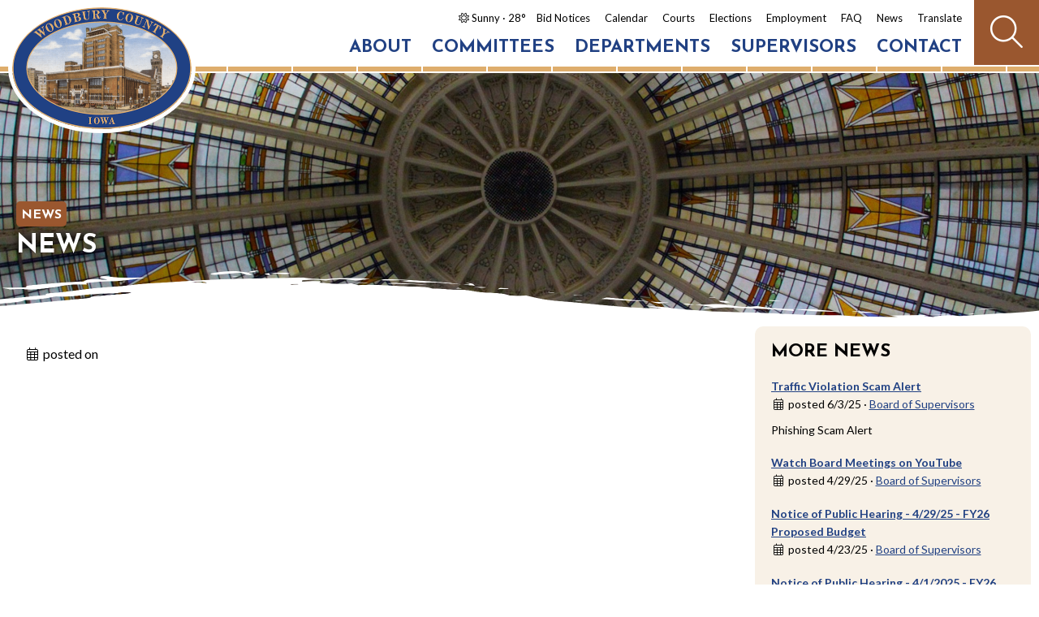

--- FILE ---
content_type: text/html; charset=UTF-8
request_url: https://www.woodburycountyiowa.gov/news/gravel_road_improvement/
body_size: 3650
content:

<html lang="en">
<head>
<meta http-equiv="content-type" content="text/html;charset=UTF-8">
<meta name=viewport content="width=device-width, initial-scale=1">
<link rel=icon type="image/png" href="/images/favicon.png"/>
<script src="https://kit.fontawesome.com/b195616319.js" crossorigin="anonymous"></script>
<link href="/shared/styles/core-31.css" type="text/css" rel="stylesheet">
<script src="https://cdn.neapolitanlabs.com/scripts/jquery-3.5.1.min.js"></script>
<script src="https://cdn.neapolitanlabs.com/scripts/jquery.fancybox.min.js"></script>
<link rel="stylesheet" href="https://cdn.neapolitanlabs.com/scripts/jquery.fancybox.min.css" />
<link rel="stylesheet" media="print" href="/shared/styles/print.css" type="text/css">
<title> - Woodbury County, Iowa</title>
<meta name="description" content="Stay current with news from Woodbury County departments and elected officials, including the Sheriff, Supervisors, and more.">

<meta property="og:title" content=" - Woodbury County, Iowa" />
<meta property="og:type" content="website" />
<meta property="og:description" content="Stay current with news from Woodbury County departments and elected officials, including the Sheriff, Supervisors, and more." />
<meta property="og:image" content="/images/social_sharing.png" />
<meta property="og:image:secure_url" content="/images/social_sharing.png" />
<meta property="og:image:type" content="image/png" />
<meta property="og:image:width" content="1200" />
<meta property="og:image:height" content="630" />
<meta property="og:image:alt" content="" />

<script type="module" src="https://cdn.neapolitanlabs.com/scripts/dist/neapolitan-elements/neapolitan-elements.esm.js"></script>
<script nomodule src="https://cdn.neapolitanlabs.com/scripts/dist/neapolitan-elements/neapolitan-elements.js"></script>
<script type="text/javascript" src="/shared/scripts/autocomplete/index.php"></script>


<!-- Google tag (gtag.js) -->
<script async src="https://www.googletagmanager.com/gtag/js?id=G-3ZY8PQS9H2"></script>
<script>
  window.dataLayer = window.dataLayer || [];
  function gtag(){dataLayer.push(arguments);}
  gtag('js', new Date());

  gtag('config', 'G-3ZY8PQS9H2');
</script>
</head>

<body>
<div class="headerContainer" id="fixedHeader">
<div class="headerSiteDivider"></div>
<div id="header">
  <div class="headerLogo">
    <a href="/"><img src="/images/logo.png" alt="Woodbury County, Iowa, logo"></a>
  </div>
  <div class="topIcon">
    <a href="javascript:void(0);" class="icon" onclick="wcNav()"><i class="far fa-bars"></i><span style="display:none;">Menu</span></a>
  </div>
  <div class="headerSearch">
    <button id="searchButton"><i class="fa-light fa-search"></i><span style="display:none;">Search</span></button>
    <script type="text/javascript">
    $(document).ready(function() {
      $("#searchButton").click(function(){
        $("#homeSearch").toggle();
      });
    });
    </script>
  </div>
  <div class="headerLinks">
    <span class="secondary"><i class="fa-light fa-sun"></i><span class="wxText"> Sunny</span> &middot; 28&deg;</span>
    <a href="/bid_notices/" class="secondary">Bid Notices</a>
    <a href="/calendar/" class="secondary">Calendar</a>
    <a href="https://www.iowacourts.gov/iowa-courts/district-court/judicial-district-3/district/3/county/woodbury" target="_blank" rel="noopener noreferrer" class="secondary">Courts</a>
    <a href="https://elections.woodburycountyiowa.gov/" target="_blank" rel="noopener noreferrer" class="secondary">Elections</a>
    <a href="/employment/" class="secondary">Employment</a>
    <a href="/faq/">FAQ</a><br>
    <a href="/news/">News</a>
    <div id="google_translate_element" style="display: none;"></div>
    <label for="language" style="display:none;">Translate Language</label>
    <input value="es" id="language" style="display:none;" name="language" />
    <a href="javascript:void" onclick="javascript:changeLanguageByButtonClick();" class="translate_link translate secondary">Translate</a>
    <script src="https://translate.google.com/translate_a/element.js?cb=googleTranslateElementInit"></script>
    <script type="text/javascript" src="/shared/scripts/translate.js"></script>
  </div>
  <div class="headerNav" id="myTopnav">
    <a href="/" class="homeLink standard">Home</a>
    <div class="dropdown">
      <button class="dropbtn"><a href="/about/">About</a><span class="mobileIcon"> <i class="fa-light fa-angle-down"></i></span></button>
      <div class="dropdown-content dropdown-about">
                <a href="/100/">100th Anniversary</a>
                <a href="/about/city_governments/">City Governments</a>
                <a href="https://www.woodburycounty.lib.ia.us/" target="_blank" rel="noopener noreferrer">County Library <i class="fa-light fa-external-link"></i></a>
                <a href="/about/township_information/">Township Information</a>
              </div>
    </div>
    <a href="/committees/" class="standard">Committees</a>
    <div class="dropdown">
      <button class="dropbtn"><a href="/departments/" class="standard">Departments</a><span class="mobileIcon"> <i class="fa-light fa-angle-down"></i></span></button>
      <div class="dropdown-content dropdown-dept">
                <a href="/assessor_county/">Assessor (County) </a>
                <a href="/assessor_city/">Assessor (Sioux City) </a>
                <a href="/attorney/">Attorney </a>
                <a href="/auditor/">Auditor &amp; Elections </a>
                <a href="/supervisors/">Board of Supervisors </a>
                <a href="/building_services/">Building Services </a>
                <a href="/community_economic_development/">Community &amp; Economic Development (Planning &amp; Zoning) </a>
                <a href="https://woodburyparks.org/" target="_blank" rel="noopener noreferrer">Conservation <i class="fa-light fa-external-link"></i></a>
                <a href="https://woodbury911.com/" target="_blank" rel="noopener noreferrer">E911 <i class="fa-light fa-external-link"></i></a>
                <a href="/emergency_management/">Emergency Management </a>
                <a href="/emergency_services/">Emergency Services </a>
                <a href="/human_resources/">Human Resources </a>
                <a href="/recorder/">Recorder </a>
                <a href="/secondary_roads/">Secondary Roads </a>
                <a href="/sheriff/">Sheriff </a>
                <a href="https://www.siouxlanddistricthealth.org" target="_blank" rel="noopener noreferrer">Siouxland District Health <i class="fa-light fa-external-link"></i></a>
                <a href="/social_services/">Social Services </a>
                <a href="/treasurer/">Treasurer </a>
                <a href="/veteran_affairs/">Veteran Affairs </a>
                <a href="/weed_commissioner/">Weed Commissioner </a>
              </div>
    </div>
    <div class="dropdown">
      <button class="dropbtn"><a href="/supervisors/">Supervisors</a><span class="mobileIcon"> <i class="fa-light fa-angle-down"></i></span></button>
      <div class="dropdown-content dropdown-about">
                <a href="/supervisors/ap_claims_paid/">AP Claims Paid</a>
                <a href="/files/supervisors/bylaws_89703.pdf" target="_blank" rel="noopener noreferrer">Bylaws <i class="fa-light fa-external-link"></i></a>
                <a href="/supervisors/contracts/">Contracts</a>
                <a href="/supervisors/county_ordinances/">County Ordinances</a>
                <a href="/supervisors/meetings_minutes/">Meetings &amp; Minutes</a>
                <a href="/supervisors/policies/">Policies</a>
                <a href="/supervisors/resolutions/">Resolutions</a>
                <a href="/supervisors/28e_agreements/">28E Agreements</a>
              </div>
    </div>
    <a href="/faq/" class="mobileOnly standard">FAQ</a>
    <a href="/news/" class="mobileOnly standard">News</a>
    <a href="/contact/" class="standard">Contact</a>
      </div>
  <div class="clear"></div>
</div>
</div>
<div class="content">
<div id="homeSearch" style="display: none;">
  <div class="searchForm2">
    <nl-autocomplete><input type="search" placeholder="Search Woodbury County..."></nl-autocomplete>
    <button type="submit" name="Search">Search</button>
    <div class="clear"></div>
  </div>
</div>

<div class="pageHeaderContainer" style="background-image: url(/images/headers/courthouse_dome_85591.jpg); background-position: center bottom;">
  <div id="sectionHeader">
    <div class="sectionParent"><a href="/news/">News</a></div>    <div class="sectionPageHeader"><h1>News</h1></div>
  </div>
    <div class="headerDivider">
    <img src="/images/paint_divider.png">
  </div>
  </div>

<div id="standardPage">
  <div class="contentColumns news">
    <div class="contentLeft news">
    <i class="fa-light fa-fw fa-calendar-alt"></i> posted on                 </div>
    <div class="contentRight"><h2>More News</h2>
    <div class="rightNews">
<h4><a href="/news/traffic_violation_scam_alert/">Traffic Violation Scam Alert</a></h4>
<b><i class="fa-light fa-fw fa-calendar-alt"></i> posted 6/3/25 &middot; <a href="/supervisors/">Board of Supervisors</a></b>
Phishing Scam Alert<h4><a href="https://www.youtube.com/@WoodburyCountyIowa" target="_blank">Watch Board Meetings on YouTube</a></h4>
<b><i class="fa-light fa-fw fa-calendar-alt"></i> posted 4/29/25 &middot; <a href="/supervisors/">Board of Supervisors</a></b>
<h4><a href="https://www.woodburycountyiowa.gov/files/supervisors/fy26_proposed_budget_hearing_58115.pdf" target="_blank">Notice of Public Hearing - 4/29/25 - FY26 Proposed Budget</a></h4>
<b><i class="fa-light fa-fw fa-calendar-alt"></i> posted 4/23/25 &middot; <a href="/supervisors/">Board of Supervisors</a></b>
<h4><a href="https://www.woodburycountyiowa.gov/files/supervisors/notice_of_public_hearing_fy25_proposed_budget_33938.pdf" target="_blank">Notice of Public Hearing - 4/1/2025 - FY26 Proposed Maximum Property Tax</a></h4>
<b><i class="fa-light fa-fw fa-calendar-alt"></i> posted 4/23/24 &middot; <a href="/supervisors/">Board of Supervisors</a></b>
<h4><a href="https://www.woodburycountyiowa.gov/files/supervisors/government_finance_officers_association_news_release_88889.pdf" target="_blank">Government Finance Officers Association News Release</a></h4>
<b><i class="fa-light fa-fw fa-calendar-alt"></i> posted 12/21/23 &middot; <a href="/supervisors/">Board of Supervisors</a></b>
</div>
</div>
  </div>
</div>

</div>
<div id="cta">
  <div class="ctaContent">
    <h3><img src="/images/woodbury_doorknob.png" alt="Woodbury County doorknob with 'W' design"> Stay Connected with Our County</h3>
    <p>Sign up to receive notifications when board meeting agendas are posted, job openings are announced, and more.</p>
    <p><a href="/notifications/" class="ctaButton">Notifications</a></p>
  </div>
</div>
<div class="footerPrint">
  This content was printed from the  County website at <a href="/">woodburycountyiowa.gov</a> on January 14, 2026.
</div>
<div class="footerContainer">
<div id="footer">
  <div class="footerAbout">
    <h3>About Woodbury County</h3>
    Woodbury County was established in 1851. It's home to 15 communities and over 100,000 residents. The County is administered by a five-member <a href="/supervisors/">Board of Supervisors</a> who are elected to four-year terms. Other elected officials include the <a href="/attorney/">Attorney</a>, <a href="/auditor/">Auditor & Recorder</a>, <a href="/sheriff/">Sheriff</a>, and <a href="/treasurer/">Treasurer</a>.
  </div>
  <div class="footerSpacer"></div>
  <div class="footerContact">
    <p><b>County Courthouse</b><br>
    620 Douglas Street.<br>
    Sioux City, Iowa 51101<br>
    <a href="/contact/">Contact Us</a></p>
    <p><b>Courthouse Hours</b><br>
     Monday - Friday<br>
     8:00 a.m. - 4:30 p.m.<br>
     <a data-fancybox data-src="#holidayList" href="javascript:;">Closed Holidays</a><br>
    </p>
  </div>
</div>
</div>
<div id="credit">
  <div class="container">
    <div class="copyright">&copy;2026 Woodbury County, Iowa | <a href="/portal/">Employee Portal</a></div>
  	<div class="poweredBy"><a href="//www.neapolitanlabs.com/">powered by <img src="/images/neapolitan_labs.png"alt="Neapolitan Labs ice cream sandwich logo"></a></div>
  	<div class="clear"></div>
  </div>
</div>
</div>
<script type="text/javascript" src="/shared/scripts/dropdown.js"></script>
<div id="holidayList" style="display:none;">
  <h3>Upcoming Holiday Closure Schedule</h3>
  <ul>
      <li>Independence Day (July 4, 2026)</li>
        </ul>
</div>
</body>
</html>


--- FILE ---
content_type: text/css
request_url: https://www.woodburycountyiowa.gov/shared/styles/core-31.css
body_size: 11092
content:
@import url('https://fonts.googleapis.com/css2?family=Josefin+Sans:wght@700&family=Lato:wght@400;700&display=swap');

/* Colors

Dk Cream #ECDAC0
*/

/* Core Styles */
body { margin: 0; font-family: 'Lato', sans-serif; font-size: 16px; line-height: 28px; color: #000; }
a { color: #214183; }
a:hover, a:active { color: #2B55AC; }
hr { margin-block-start: 20px; margin-block-end: 20px; border: 0px; border-top: 1px solid #ECDAC0 !important; }
h1, h2, h3 { font-family: 'Josefin Sans'; font-weight: 700; text-transform: uppercase; } /* Potential Alternate Font */
.mobileIcon { display: none; }
.clear { clear: both; }
.mobileOnly { display: none !important; }

/* Buttons */
a.button { background: #DEAD6C; display: inline-block; padding: 6px 16px; border-radius: 5px; color: #FFFFFF; text-decoration: none; color: #000; font-weight: 700; margin: 0 4px 4px 0; text-transform: uppercase; }
a.button:hover { background: #E2C091; transition: .5s; }

/* Anchor Links */
a[id] {  scroll-margin-top: 120px; }

/* Content - Minimum Height */
.content { min-height: calc(100vh - 696px); }
.content.noMinimum { min-height: 0; }

/* Header - Main Container */
.headerContainer { width: 100%; background: #FFFFFF; transition: all 250ms ease-out; height: 90px; }
#header { width: calc(100% - 20px); padding: 4px 0; margin: 0 auto; }
.headerLogo { float: left; position: fixed; z-index: 20; }
.headerLogo img { float: left; height: 150px; width: auto; transition: all 1s ease-out; border: 5px solid #FFFFFF; border-radius: 50%; }
.headerLogo.headerITLogo img { height: 140px; border: 10px solid #FFFFFF; border-radius: 0%; }

/* Header - Top Links */
.headerLinks { float: right; text-align: right; font-size: 13px; width: calc(100% - 300px); margin: 10px 0 4px; font-weight: 500; line-height: 16px; }
.headerLinks a { color: #000000; display: inline-block; margin: 0 5px 0 10px; text-decoration: none; border-bottom: 2px solid transparent; }
.headerLinks a:hover, .headerLinks a:active { border-bottom: 2px solid #214183; transition: border-bottom 1s ease; }
.headerLinks br { display: none; }
.headerLinks a.watchLive { background: #8D2B00; color: #FFF; border-radius: 5px; padding: 0 5px; border-bottom: 2px solid #FFF; }
.headerLinks a.watchLive:hover { border-bottom: 2px solid #FFF; }

/* Header - Mobile */
.topIcon { display: none; }
.headerNav a.standard i { line-height: inherit; }
.dropdown .dropbtn i { margin-left: 5px; }

/* Header - Navigation */
.headerNav { overflow: hidden; float: right; margin: 0 -5px 0 0; }
.headerNav a { float: left; display: block; color: #214183; text-align: center; padding: 9px 10px 7px; text-decoration: none; text-transform: uppercase; margin-left: 10px; font-size: 22px; }
.headerNav a.standard { font-weight: 700; font-family: 'Josefin Sans'; }
.headerNav a.standard.portal { color: #456743; }

.headerNav a:hover, .dropdown:hover .dropbtn, .dropdown:hover .dropbtn a { background-color: #214183; color: #FFFFFF; border-radius: 5px 5px 0 0; }
.headerNav a.standard.portal:hover { background-color: #456743; color: #FFFFFF; }

.dropdown { float: left; overflow: hidden; }
.dropdown .dropbtn { font-size: 18px; border: none; outline: none; font-weight: 700; padding: 9px 10px 7px; background-color: transparent; line-height: inherit; font-family: inherit; margin: 0; margin-left: 10px; font-family: 'Josefin Sans'; }
.dropdown .dropbtn a { padding: 0; float: none; display: inline; margin-left: 0; }

.dropdown-content { display: none; position: absolute; background-color: #214183; min-width: 160px; max-width: 250px; z-index: 10; overflow: hidden; margin-left: 10px; }
.dropdown-content.dropdown-dept { display: none; flex-direction: column; flex-wrap: wrap; }
.dropdown-content a { float: none; color: #FFFFFF; padding: 6px 10px; text-decoration: none; display: block; text-align: left; text-transform: none !important; font-size: 14px; line-height: 20px; margin-left: 0; }

.dropdown-content.dropdown-dept a { width: calc(33.33% - 20px); float: left; }

.dropdown-content a i { margin-left: 5px; }
.dropdown-content a:hover { background-color: rgba(255, 255, 255, .2); transition: .5s; border-radius: 0 !important; }

.dropdown:hover .dropdown-content { display: block; }
.dropdown-content.dropdown-about { min-width: 175px; }
.dropdown:hover .dropdown-content.dropdown-dept { display: flex; width: calc(100% - 250px); margin: 0; max-width: calc(100% - 250px); padding: 5px 0 5px 250px; height: 224px; position: absolute; left: 0; }

@media screen and (max-width: 1050px) {
  .dropdown-content.dropdown-dept a { width: calc(50% - 20px); }
  .dropdown:hover .dropdown-content.dropdown-dept { height: 320px; }
}

.headerSiteDivider { width: 100%; height: 10px; background: url(/images/divider.png); background-repeat: repeat-x; background-size: auto 10px; background-position: center right; top: 80px; position: absolute; }

/* Header - Sticky w/ Scrolling */
.sticky { position: fixed; top: 0; width: 100%; z-index: 10; }
.sticky + .content { padding-top: 80px; }
.sticky .headerLogo img { height: 100px; border-width: 2px; }

/* Header - Search */
.headerSearch { width: 80px; height: 80px; float: right; background: #9A572F; text-align: center; font-size: 40px; line-height: 80px; color: #FFFFFF; margin: -4px -10px -4px 10px; }
.headerSearch i { font-size: 40px; line-height: 80px; }
.headerSearch a { color: #FFFFFF; }
.headerSearch button { background: none; border: none; color: #FFF; padding: 0; margin: 0; cursor: pointer; }

#homeSearch { background: #9A572F; width: calc(100% - 40px); padding: 20px; position: fixed; top: 90px; z-index: 5; transition: 0.5s all; }
.sticky + .content #homeSearch { top: 80px; border-top: 2px solid #DEAD6C; }

.searchForm2 { display: flex; width: 100%; max-width: 600px; margin: 0 auto; }
.searchForm2 input { margin: 0; border: 0; padding: 8px 12px; height: 40px; font-size: 16px; width: 100%; font-family: 'Lato', sans-serif; border-top-left-radius: 12px; border-bottom-left-radius: 12px; }
.searchForm2 button { width: 120px; background: #F8F1E7; height: 40px; padding: 8px 4px; font-size: 16px; font-weight: 700; color: #000000; font-family: 'Lato', sans-serif; border: 0; border-radius: 0 12px 12px 0; }

#homeSearch nl-autocomplete { height: auto; width: 100%; }
#homeSearch nl-autocomplete .awesomplete { height: auto }

@media screen and (max-width: 1100px) {
  .searchForm2 { float: right; }
}

/* Header - Alert */
.alert { background: #8D2B00; color: #FFFFFF; padding: 10px 200px; text-align: center; font-size: 18px; font-weight: 700; width: calc(100% - 400px); }
.alert a { color: #FFFFFF; text-decoration: none; }
.alertButton { background: rgba(255,255,255,.2); padding: 0 10px; margin-left: 10px; display: inline-block; }
@media screen and (max-width: 950px) {
  .alert { padding: 15px 10px 10px; width: calc(100% - 20px); }
}

/* Header - Mobile */

@media screen and (max-width: 1330px) {
  a.homeLink { display: none; }
  .headerNav a, .dropdown .dropbtn { margin-left: 5px; }
  .dropdown-content { margin-left: 5px; }
  .dropdown:hover .dropdown-content.dropdown-dept { height: 244px; }
}

@media screen and (max-width: 1240px) { 
  .headerNav.headerPortalNav a, .headerNav.headerPortalNav .dropdown .dropbtn { margin-left: 0; font-size: 20px; }
  .headerNav.headerPortalNav .dropdown-content a { font-size: 14px; }
  .headerNav.headerPortalNav .dropdown-content { margin-left: 0; }
}

@media screen and (max-width: 1125px) {
  .topIcon { display: block; margin: -4px -10px -4px 0; float: right; background: #9A572F; z-index: 10; position: relative; }
  .topIcon a.icon { float: right; display: block; color: #214183; height: 80px; font-size: 26px; padding: 0 22px; width: auto !important; color: #FFF; }
  .topIcon a.icon i { line-height: 80px !important; }
  .headerNav.responsive { position: relative; float: right; text-align: left; width: 100%; margin: 14px -10px 0; z-index: 3; background: #FFFFFF; padding: 22px 0 0; width: calc(100% + 20px); }
  .headerLinks { position: absolute; right: 138px; margin: 18px 0 0; width: 325px; z-index: 10; }
  .headerLinks.withWatchLive { width: 325px; }
  .mobileIcon { display: inline; }
  .headerLogo img { height: 100px; border-width: 2px; }

  .headerLinks a.alternate { display: none; }

  .headerNav a, .dropdown .dropbtn { display: none; }

  .headerSiteDivider { margin: 0; }

  .headerNav.responsive a { float: none; display: block; text-align: left; margin-left: 0; }
  .headerNav.responsive .dropdown .dropbtn a { display: inline; }
  .headerNav.responsive .dropdown {float: none;}
  .headerNav.responsive .dropdown-content {position: relative; max-width: none !important; width: 100% !important; margin-left: 0; border-radius: 0 !important }
  .dropdown:hover, .headerNav a.standard { border-radius: 0; }

  .dropdown:hover .dropdown-content.dropdown-dept { width: 100%; max-width: 100%; padding: 0; position: relative; left: auto; height: 245px; }

  .headerNav.responsive .dropdown .dropbtn { display: block; width: 100%; text-align: left; margin-left: 0; }
  .headerNav.responsive .dropdown-content a { padding: 2px 10px; }

  .headerSearch { background: none; width: 60px; margin: -4px 5px; }
  .headerSearch i { font-size: 24px; }
  .headerSearch button { color: #214183; }
}

@media screen and (max-width: 750px) {
  .headerContainer.sticky { height: 70px; }
  .sticky .topIcon a.icon { height: 70px; }
  .sticky .topIcon a.icon i { line-height: 70px !important; }
  .sticky .headerLogo img { width: auto; height: 90px; }
  .sticky .headerCountyName { line-height: 40px; font-size: 40px; }
  .sticky .headerSearch { height: 70px; line-height: 70px; }
  .sticky .headerSearch i { line-height: 70px; }
  .sticky .headerLinks { font-size: 12px; line-height: 14px; }
  .sticky .headerSiteDivider { top: 70px; }
}

@media screen and (max-width: 640px) {
  #header { width: calc(100% - 10px); }
  .headerLogo img { width: auto; height: 90px; }
  .headerNav.responsive { padding: 8px 0 0; }
  .sticky .headerNav.responsive { padding: 18px 0 0; }
}

@media screen and (max-width: 600px) {
  .headerLinks { display: none; }
}

@media screen and (max-width: 410px) {
  .headerLinks.withWatchLive { right: 100px; }
  .topIcon.withWatchLive a.icon { padding: 0 14px; }
}

/* BEGIN TO DO */

@media screen and (max-width: 800px) {
  .alert { padding: 10px; }

  .departmentIcons .qlIcon { width: calc(50% - 20px); }
  .standardPageNav.navCollapse, #myBtnContainer { display: none; }
  #myBtnContainer.filterContainer { display: block; }
  .standardPageDetail.navCollapse, .officialDetails { width: 100%; padding: 0; }

}

/* END TO DO */

/* Homepage - Rotator */
.homeRotator { width: 100%; z-index: 0; height: 600px; max-height: calc(100vh - 268px); position: relative; background-size: cover; }
.homeRotatorText { position: absolute; bottom: 50px; left: 20px; z-index: 1; width: calc(100% - 40px); text-align: center; }
.homeRotatorLabel { position: absolute; top: 5px; right: 5px; z-index: 1; background: rgba(0,0,0,.6); color: #FFFFFF; font-size: 13px; line-height: 18px; padding: 4px 10px; border-radius: 4px; }
.homeRotatorWelcome { color: #FFFFFF; line-height: 60px; text-shadow: 0 0 10px #000; }
.homeRotatorWelcome h1 { font-size: 55px; margin: 0; }
.homeRotatorWelcome h1 .welcomeTo { font-size: 22px; text-transform: uppercase; line-height: 24px; margin: 0 0 5px; }
@media screen and (max-width: 600px) {
  .homeRotator { max-height: calc(100vh - 400px); }
  .homeRotatorWelcome { line-height: 45px; }
  .homeRotatorWelcome h1 { font-size: 40px; }
  .homeRotatorWelcome h1 .welcomeTo { font-size: 18px; }
}
.homeRotator video { width: 100%; height: 100%; position: absolute; object-fit: cover; z-index: 0; }
.homeRotator.sticky video { margin-left: 0 !important; }

/* Homepage - Icons */
.trendingContainer { width: 100%; margin: 0; background: #214183; }
.trendingIcons { width: 100%; max-width: 1440px; margin: 0 auto; padding: 10px 0 0; display: flex; position: relative; z-index: 2; }
.trendingIcons .icon { width: calc(100% / 7); text-align: center; }
.trendingIcons .icon a { text-decoration: none; color: #FFF; width: 150px; height: 110px; display: block; text-align: center; margin: 0 auto; padding: 10px 5px 0; font-size: 14px; line-height: 20px; font-weight: 700; border-radius: 10px; }
.trendingIcons .icon a i.iconLink { font-size: 55px; margin: 0 auto 5px; line-height: 70px; display: block; }
.trendingIcons .icon a i.extLink { margin-left: 2.5px; }
.trendingIcons .icon a:hover { background: rgba(255, 255, 255, .1); transition: .5s; }

.readMore { display: block; margin: 0 -15px 0; background: #214183; color: #FFFFFF; font-weight: 700; text-align: center; width: calc(100% + 30px); padding: 2.5px 0; font-size: 16px; }
.readMore a { color: #FFFFFF; text-decoration: none; margin: 2.5px 0; }
.rightNews h4, .mainNews h4 { margin-bottom: 0; }
.rightNews b { margin-bottom: 10px; display: block; font-weight: 400; }
.rightNews { font-size: 14px; line-height: 22px; }
.mainNews b { margin-bottom: 10px; display: block; font-weight: 400; font-size: 14px; line-height: 20px; }
.newsItem { border-bottom: 1px solid #EEEEEE; }
.newsItem h4 { margin-top: 5px; }

/* HOME - FEATURES ---------------------------------- */

.homeFeaturesContainer { background: #F9F4EA;; padding: 50px 0 30px; width: 100%; }
.homeEvents { width: calc(100% - 140px); max-width: 1340px; margin: 0 auto; display: flex; flex-wrap: wrap; }
.homeEventsHeader { width: 350px; }
.homeEventsHeader h2 { margin: 5px 0 0; text-transform: uppercase; font-size: 32px; }
.homeEventsHeader a.button { background: #214183; color: #FFF; }
.homeEventsList { width: calc(100% - 370px); margin: 0 0 0 20px; display: flex; flex-wrap: wrap; }
.homeEventSpacer { display: inline-block; width: 20.5px; }
.homepageSpacer { width: 100%; height: 30px; }


/* HOME - TRENDING ---------------------------------- */
/* HOME - EVENTS ------------------------------------ */

.homeEvents h2 { width: 100%; }
.homeEvent { width: calc(50% - 20px); margin: 0 20px 20px 0; }
.homeEventLink { width: calc(50% - 20px); margin: 0 20px 20px 0; }
.homeNewsLinks { text-align: center; width: 100%; }
.homeEventLink a, .homeNewsLinks a { margin: 2px 6px; }
.homeEventDate { display: inline; margin: 0 0 0 10px; color: #FFF; background: #9A572F; font-family: 'Josefin Sans'; text-transform: uppercase; line-height: 20px; padding: 3px 5px 0; left: 5px; border-radius: 5px; }
.homeEventMonth { text-decoration: none; font-weight: 700; }
.homeEventDay { font-size: 30px; line-height: 32px; font-weight: 700; }
.homeEventInfo { width: calc(100% - 20px); padding: 15px 10px 10px; margin: -10px 0 0; font-size: 14px; line-height: 20px; background: #FFF; border-bottom: 5px solid #214183; border-radius: 5px; }
.homeEventInfo b { display: block; font-size: 16px; margin: 0 0 5px; }
.homeEventInfo a { font-weight: 700; color: #000; text-decoration: none; }
.homeFlagStatus { width: calc(100% - 20px); padding: 40px 10px 10px; text-align: center; }
.homeFlagStatus h3 { margin-bottom: 0; }
.homeFlagStatus p { margin-top: 0; }

@media screen and (max-width: 1000px) {
  .homeEvent { width: calc(100% - 20px); }
}
@media screen and (max-width: 850px) {
  .homeEventsHeader { width: 100%; }
  .homeEventsList { width: 100%; margin: 20px 0 0; }
}
@media screen and (max-width: 600px) {
  .homeEvents { width: calc(100% - 60px); }
  .homeEvent { width: 100%; }
}

/* HOME - THINGS TO KNOW ---------------------------- */
.homeTTK { width: 100%; max-width: 1440px; margin: 40px auto; display: flex; flex-wrap: wrap; }
.homeTTKHeader { width: calc(100% - 140px); margin: -20px 70px 20px; }
.homeTTK h2 { width: 100%; margin: 10px 0 0; text-transform: uppercase; font-size: 32px; }
.homeTTK h2 a { color: #000; text-decoration: none; }
.homeTTKItem { width: calc(33.3% - 20px); margin: 0 20px 20px 0; }
.homeTTKLink { width: calc(100% - 4px); background: #F8F1E7; text-align: center; padding: 5px 2px; height: 90px; position: relative; }
.homeTTKLink a { font-weight: 700; }
.homeTTKDate { font-size: 13px; bottom: 0; position: absolute; width: 100%; text-align: center; }

.homeTTKLinks { text-align: center; width: 100%; padding: 10px 0 0; }
.homeTTKLinks a { background: #000000; color: #FFFFFF; text-transform: uppercase; display: inline-block; padding: 4px 20px 2px; text-decoration: none; font-weight: 700; margin: 0 5px 5px; }

.homeNews { width: 100%; max-width: 1440px; margin: 0 auto; }
.homeArrow { width: 60px; color: #FFFFFF; font-size: 60px; line-height: 200px; text-align: center; }
.homeArrow i { line-height: 320px; }
.homeNewsItem { width: calc(33.3% - 40px); background: #FFFFFF; overflow: hidden; display: flex; flex-direction: column; margin: 10px; border-radius: 5px; }
.homeNewsImage { width: 100%; background:url(/images/homepage/courthouse.jpg); background-size: cover; background-position: center center; position: relative; }
.homeNewsImage a { display: block; padding-bottom: 56.25%; }
.homeNewsDepartment { display: inline; position: absolute; bottom: -10px; color: #FFF; background: #9A572F; font-family: 'Josefin Sans'; text-transform: uppercase; line-height: 20px; padding: 3px 5px 0; left: 5px; border-radius: 5px; }
.homeNewsInfo { padding: 15px 10px 10px; font-size: 14px; flex-grow: 1; display: flex; flex-direction: column; justify-content: space-between; line-height: 20px; background: #F8F1E7; }
.homeNewsInfo a { display: block; font-size: 15px; white-space: normal; color: #000; text-decoration: none; }
.readMore { display: block; margin: 10px -15px -10px; background: #CCDC2A; font-weight: 700; text-align: center; width: calc(100% + 30px); padding: 2.5px 0; font-size: 16px; }
.readMore a { color: #000; text-decoration: none; margin: 2.5px 0; }
.mainNews b { margin-bottom: 10px; display: block; font-weight: 400; font-size: 14px; line-height: 20px; }

@media screen and (max-width: 1000px) {
  .homeTTKItem { width: calc(100% - 20px); }
  .homeTTKLink { height: auto; }
  .homeTTKDate { position: relative; }
}
@media screen and (max-width: 700px) {
  .homeTTK { width: 100%; }
  .homeTrending { width: 100%; }
  .homeEvents { margin-bottom: 0; }
  .homeTTKItem { width: 100%; margin: 0 0 15px; }
  .homeNewsLinks { width: calc(100% - 10px); margin: 0 auto; }
  .homeNewsLinks a.button { margin: 0 0 5px; }
}


/* Content Pages - Headers */
.pageHeaderContainer { width: 100%; padding: 10% 0 0; background-position: center center; background-size: cover; }
#sectionHeader { width: calc(100% - 40px); max-width: 1440px; margin: 30px auto 0; }
.sectionParent a { display: inline-block; font-family: 'Josefin Sans'; background: #9A572F; color: #FFFFFF; padding: 3px 6px 0; text-transform: uppercase; font-weight: 700; color: #FFFFFF; text-decoration: none; margin: 0 0 5px; border-radius: 5px; }
.sectionPageHeader h1 { display: block; margin: 0; line-height: 38px; color: #FFFFFF; text-shadow: 0 0 10px #000; }
.sectionPageHeader h1 a { color: #FFFFFF; text-decoration: none; }
.headerDivider { width: 100%; padding: 10px 0 0; }
.headerDivider img { width: 100%; height: 60px; }

.serviceIntro { font-size: 20px; line-height: 32px; padding-bottom: 1em; border-bottom: 1px solid #ECDAC0; margin-bottom: 1em; }

/* Contact Page */
.contactInfo { margin: 0 0 20px; border-bottom: 1px solid #ECDAC0; font-size: 14px; line-height: 22px; padding: 0 0 20px; display: flex; flex-wrap: wrap; }
.contactInfo h3 { margin: 0; width: 100%; }
.contactInfo .intro { width: 100%; margin-bottom: 5px; }

.staffRow { width: calc(25% - 20px); background: #F8F1E7; border-radius: 5px; margin: 5px; padding: 5px; }
@media screen and (max-width: 1200px) { .staffRow { width: calc(33.3% - 20px); } }
@media screen and (max-width: 900px) { .staffRow { width: calc(50% - 20px); } }
@media screen and (max-width: 600px) { .staffRow { width: calc(100% - 10px); margin: 0 0 5px; } }

/* Departments */
.departmentAlertContainer { background: #8D2B00; width: 100%; padding: 0 0 20px; margin: 0 0 10px; }
.departmentAlert { max-width: 1400px; width: calc(100% - 40px); margin: 0 auto; color: #FFFFFF; }
.departmentAlert h2:first-child { margin: 0 0 10px; }
.departmentAlert h3 { margin: 0; }
.departmentAlert p { margin: 0; }
.departmentAlert a { color: #F8F1E7; }

.departmentIntro { font-size: 18px; line-height: 30px; padding: 0 0 20px; margin: 0 0 20px; border-bottom: 1px solid #ECDAC0; }

.department { display: flex; flex-wrap: nowrap; width: calc(100% - 20px); max-width: 1440px; margin: 5px auto 0; }
.departmentContact { width: 340px; order: 1; line-height: 26px; }
.departmentContactItems { padding: 20px; width: 300px; background: #F8F1E7; border-radius: 10px; }
.departmentContent { padding: 20px; width: calc(100% - 380px); order: 2; }
.departmentContent.noLeft { margin: 0 auto; }
.departmentContent h2:first-child, .departmentContact h2:first-child, .departmentContact h4 { margin-top: 0; }
.departmentContact i { margin-right: 5px; }
.departmentContact p { margin: 0 0 25px; }
.departmentContact p a i { margin-left: 5px; text-decoration: none; }
.departmentContact h4 { font-family: 'Josefin Sans'; margin-bottom: 2.5px; font-size: 18px; text-transform: uppercase; }
.departmentContent .intro { font-size: 20px; line-height: 34px; border-bottom: 1px solid #ECDAC0; padding-bottom: 20px; margin-bottom: 20px; }
.departmentContactStaff { margin: 0 0 20px; }
.departmentContactStaff img { width: 100%; margin: 10px 0; height: auto; }

.departmentStaff { margin-top: 1em; padding-top: 1em; border-top: 1px solid #EAE8E3; }
.departmentStaff.withPhotos { display: flex; flex-wrap: wrap; }
.departmentStaff.withPhotos h2 { width: 100%; }
.departmentStaff.withPhotos .staffWithPhotos { width: 300px; margin-right: 20px; }
.departmentStaff.withPhotos .staffWithPhotos.multiple { width: 100%; margin: 0; display: flex; flex-wrap: wrap; }
.departmentStaff.withPhotos .staffWithPhotos.multiple .staffMember { width: calc(33.3% - 20px); padding: 10px; }
.departmentStaff.withPhotos .staffWithPhotos img { width: 100%; height: auto; }
.departmentStaff.withPhotos .staffWithoutPhotos { max-width: calc(100% - 320px); }
.departmentStaff.withPhotos .staffMainPhoto { width: calc(33.3% - 10px); margin: 5px; }
@media screen and (max-width: 1000px) { .departmentStaff.withPhotos .staffMainPhoto { width: calc(50% - 10px); } }
@media screen and (max-width: 600px) { .departmentStaff.withPhotos .staffMainPhoto { width: calc(100% - 10px); } }

.staffSpacer { width: 100%; height: 5px; }

.departmentStaff { margin-top: 1em; padding-top: 1em; border-top: 1px solid #EEEEEE; }

.departmentMap { height: 450px; overflow: hidden; border-radius: 10px; }
.departmentMap iframe { width: 100%; height: 450px; border: 0; border-radius: 10px; }

.departmentIcons { margin:-40px -10px 0; display: flex; flex-wrap: wrap; padding: 10px 0; }
.departmentIcons .qlIcon { width: calc(16.6% - 20px); margin: 10px; line-height: 22px; text-align: center; }
.departmentIcons .qlIcon a { text-decoration: none; color: #000; height: 120px; display: block; text-align: center; margin: 0 auto; padding: 20px 10px 0; font-size: 14px; line-height: 20px; font-weight: 700; border-radius: 10px; }
.departmentIcons .qlPortalIcon a { color: #456743; }
.departmentIcons .qlIcon a i.iconLink { font-size: 55px; margin: 0 auto 5px; line-height: 70px; display: block; }
.departmentIcons .qlIcon a:hover { background: #214183; color: #FFF; }
.departmentIcons .qlIcon2 a:hover { background: #3c53a4; }
.departmentIcons .qlIcon3 a:hover { background: #4166b0; }
.departmentIcons .qlIcon4 a:hover { background: #3f81c3; }
.departmentIcons .qlIcon5 a:hover { background: #499ad5; }
.departmentIcons .qlIcon6 a:hover { background: #33c6f4; }
.departmentIcons .qlPortalIcon a:hover { background: #456743; }
.departmentIcons .qlIcon a i.extLink { margin-left: 2.5px; }

/* Departments - Map */
.departmentMapHeader { width: 100%; padding: 5px 0; }
.departmentMapHeader h3, .departmentMapHeader p { width: calc(100% - 40px); max-width: 1440px; text-align: center; }
.departmentMapHeader h3 { margin: 10px auto; }
.departmentMapHeader h3 a { color: #000; }

.departmentBackLink { width: 100%; margin: 20px 0; }
.departmentBackHeader img { width: 100%; height: auto; }
.departmentBackContent { background: #F9F4EA; text-align: center; font-weight: 700; }
.departmentBackContent a { color: #9A572F; }
.departmentBackFooter img { width: 100%; height: auto; }

.fancybox-slide--iframe .fancybox-content { width: 400px !important; height: 500px !important; max-width: calc(100% - 40px); max-height: 90%; margin: 0; }

/* Modules - Cities */
#communities { display: flex; flex-wrap: wrap; margin: -10px; width: calc(100% + 20px); }
.city { background: #9A572F; width: calc(33.3% - 20px); margin: 10px; border-radius: 5px; }
.cityImage { width: 100%; background: #F8F1E7; background-position: center center !important; background-size: cover !important; border-radius: 5px 5px 0 0; }
.cityImage.noLink { width: 100%; padding-bottom: 66.6%; }
.cityImage a { width: 100%; display: block; padding-bottom: 66.6%; }
.cityDetail { padding: 10px; font-size: 15px; line-height: 22px; background: #F8F1E7; }
.cityDetail h3 { margin: 0 0 2px; }
.cityLink { width: 25%; float: left; text-align: center; font-size: 14px; line-height: 22px; font-weight: 700; }
.cityLink3x { width: 33.3%; }
.cityLink2x { width: 50%; }
.cityLink1x { width: 100%; }
.cityLink a { text-decoration: none; display: block; padding: 13px 0 5px; color: #FFF; }
.cityLink a i { display: block; margin: 0 0 2px; font-size: 20px; }
.cityDivider { width: 100%; clear: both; margin: 5px 0; border-bottom: 1px solid #ECDAC0; }

/* Departments - Board Members */
.boardMembers { display: flex; flex-wrap: wrap; margin: 0 auto; width: 100%; text-align: center; font-size: 14px; line-height: 22px; }
.boardMember { width: calc(33.3% - 20px); padding: 0; margin: 0 10px 30px; }
.boardMember b { display: block; font-size: 16px; }
.boardMember img { width: 250px; max-width: 90%; height: 350px !important; margin: 0 0 5px; object-fit: cover; }
.boardMember img.departmentEmail { width: auto; height: 14px !important; margin: 4px 0 3px; object-fit: contain; }
.boardSection { margin: 0 0 10px; }
.boardCanceled { color: #8D2B00; }

/* Calendar */
.eventListing { width: calc(100% - 10px); padding: 20px 5px; margin: 0 auto; border-bottom: 1px dotted #ECDAC0; color: #666; }
.eventListing .eventImage { width: 300px; float: right; height: 200px; background-size: cover; background-position: center center; border-bottom: 5px solid #214183; }
.eventListing h3 { margin: 0; }
.eventListing p, .newsListing p { margin: .5em 0; }
.eventListing p.eventButton, .newsListing p.newsButton { margin: 1em 0 0; }
a.eventButton { background: #000000; padding: 2px 10px; border-radius: 10px; color: #FFFFFF; text-decoration: none; font-weight: 700; margin: 0 auto; width: 145px; text-align: center; }
a.eventButtonRight { display: block; width: 100%; font-size: 22px; padding: 6px 10px; }
.event-overlay h3 { margin-top: 0; }
.event-overlay img { width: 200px; float: right; margin: 0 0 10px 10px; }

/* Services */
#servicePage { display: flex; flex-wrap: wrap; width: calc(100% - 20px); max-width: 1440px; margin: 5px auto 0; }
.serviceDetail { width: calc(100% - 380px); padding: 20px; order: 2; }
.serviceDetail .intro { font-size: 20px; line-height: 34px; border-bottom: 1px solid rgba(70, 153, 169, .3); padding-bottom: 20px; margin-bottom: 20px; }
.serviceDetail h2:first-child, .serviceDetail h3:first-child, .serviceDetail p:first-child { margin-top: 0; }

.serviceNav { width: 340px; line-height: 24px; order: 1; }
.serviceNavItems { width: 100%; background: #F8F1E7; padding: 5px 0 15px; border-radius: 10px; }

.annivNav { width: calc(100% + 40px); margin: -10px -20px 0; }
.serviceNav h3, .annivNav h3 { margin: 15px 20px; }
.serviceNav h3 a, .annivNav h3 a { color: #000; text-decoration: none; padding: 0; font-size: 18px; }

.serviceNav a, .annivNav a { display: block; padding: 7.5px 15px; color: #000; text-decoration: none !important; font-size: 17px; line-height: 32px; }
.serviceNav a i, .annivNav a i { margin-right: 7.5px; font-size: 17px; line-height: 30px; width: 30px; }
.serviceNav a i.extSvcLink { margin-left: 5px; }
.serviceNav a.active, .annivNav a:active { background: #214183 !important; font-weight: 700; color: #FFF; }
.serviceNav a:hover, .annivNav a:hover { background: #214183; color: #FFF; }
.serviceNav h3 a:hover, .annivNav h3 a:hover { background: none !important; color: #000 !important; }
.serviceNav a.slPortal { color: #456434; }
.serviceNav a.slPortal.active { background: #456743 !important; color: #FFF !important; }
.serviceNav a.slPortal:hover { background: #456743; color: #FFF !important; }

/* Content Pages - with No Navigation */
#standardPage { width: calc(100% - 20px); max-width: 1440px; padding: 10px; margin: 0 auto; }
#standardPage img, #servicePage img, .departmentContent img { max-width: 100%; height: auto; }
#standardPage figure, #servicePage figure, figure { max-width: 100%; margin: 10px 0 10px 10px; height: auto;  }
figure img { margin: 0 !important; }
figcaption { font-size: 14px; line-height: 20px; }

/* Content Pages - with Left Navigation */
#standardPageNav { display: flex; flex-wrap: wrap; width: calc(100% - 20px); max-width: 1440px; padding: 10px; margin: 0 auto; }
.standardPageNav { width: 340px; }
.standardPageNavItems { width: 100%; background: #F8F1E7; padding: 5px 0 15px; border-radius: 10px; }
.standardPageNavItems.content { width: calc(100% - 40px); padding: 20px; }
.standardPageNav h3 { margin: 15px 20px; }
.standardPageNav a { display: block; padding: 7.5px 20px; color: #000; text-decoration: none !important; font-size: 17px; line-height: 32px; cursor: pointer; }
.standardPageNavItems.content a { display: inline-block; }
.standardPageDetail { width: calc(100% - 380px); padding: 20px; }
.standardPageNav a.activebtn { background: #214183 !important; font-weight: 700; color: #FFF; }
.standardPageNav a:hover { background: #214183; color: #FFF; }
.standardPageNavItems.content a:hover { background: #DEAD6C; color: #000; }
.serviceNav h3 a:hover { background: none !important; color: #111111; }

/* Content Pages - All */
.standardPageIntro { border-bottom: 1px solid #EAE8E3; font-size: 20px; line-height: 32px; margin: 0 auto 20px; padding: 0 0 20px; }

/* Content - General */
.embed-container { position: relative; padding-bottom: 56.25%; height: 0; overflow: hidden; max-width: 100%; }
.embed-container iframe, .embed-container object, .embed-container embed { position: absolute; top: 0; left: 0; width: 100%; height: 100%; }

/* Modules - FAQ */
.faqLabel { float: left; width: 40px; font-size: 24px; text-align: center; color: #214183; padding: 14px 0; }
.faqText { float: left; width: calc(100% - 40px); }
.faqTextQ { font-weight: 700; }
.faqText p { margin: 1rem 0 !important; }
.faqQA { border-bottom: 1px solid #F8F1E7; padding-bottom: 1em; margin-bottom: 1em; }
.faqLast { border-bottom: none; }
.faqSection input[type="text"] { font-family: 'Lato', sans-serif; border: 2px solid #F8F1E7; width: 100%; padding: 5px; font-size: 18px; margin: 0 0 .5em; border-radius: 5px; }
.faqSection h2.faqFirst { margin-top: .5em; }
.faqSection h4 { margin: 1em 0; }
#filterContainer, #myBtnContainer.filterContainer { margin: 0 0 1em; }
#myBtnContainer.filterContainer .btn { display: inline-block; margin: 2.5px; background: #000000; color: #FFFFFF; padding: 2px 8px; border-radius: 5px; cursor: pointer; }
#myBtnContainer.filterContainer .btn:hover { background: #000000; color: #FFF !important; }
#myBtnContainer.filterContainer .btn.activebtn, #myBtnContainer.filterContainer .btn.activebtn:hover { background: #9A572F; color: #FFFFFF; font-weight: 700; }
.listHidden { display: none !important; }
.filterDiv { display: none; }
.show { display: block; }
.highlightedFAQ { background: rgba(210, 0, 0, 0.3); padding: 10px; }
.highlightedFAQ .faqQA { padding-bottom: 0; margin-bottom: 0; border-bottom: 0; }
.highlightedFAQ h4 { margin-top: 0; }
input.fullSearch { width: 100%; padding: 2px 8px; border: 2px solid #F8F1E7; font-size: 18px; font-family: 'Lato', sans-serif; margin: 0 0 10px; }
a.anchor { display: block; position: relative; top: -100px; visibility: hidden; }

/* Content Pages - with Two Columns */
.contentColumns { display: flex; flex-wrap: wrap; margin: -10px 0 -20px; }
.contentColumns.news { margin: 0 0 -20px; }
.contentLeft { width: calc(100% - 360px); margin-right: 20px; padding: 10px 0 20px; }
.contentLeft.news { width: calc(100% - 380px); margin-right: 0; padding: 20px; }
.contentLeft h2 { font-size: 34px; line-height: 40px; margin: 40px 0 30px; }
.contentLeft h2:first-child, .contentLeft h3:first-child, .contentLeft p:first-child { margin-top: 0; }
.contentLeft img { margin: 1em 0 0; }
.contentLeft img.newsImage, .serviceDetail img.newsImage { display: block; margin: 1em auto; width: 500px; max-width: 100%; height: auto; }
.contentRight { width: 300px; background: #F8F1E7; padding: 20px; font-size: 15px; line-height: 24px; margin: 0 -10px 10px 0; border-radius: 10px; }
.contentRight h2:first-child, .contentRight h3:first-child, .contentRight p:first-child { margin-top: 0; }
.contentRight ul, .contentRight ol { padding-inline-start: 30px; }
.virtualOverlay { width: 800px; }

.rightNews h4, .mainNews h4 { margin-bottom: 0; }
.rightNews b { margin-bottom: 10px; display: block; font-weight: 400; }
.rightNews { font-size: 14px; line-height: 22px; }
.mainNews b { margin-bottom: 10px; display: block; font-weight: 400; font-size: 14px; line-height: 20px; }

/* Forms */
#contactForm i { font-style: normal; color: #000000; font-weight: 700; }
#contactForm ol { margin: 0; list-style-type: none; padding: 0; }
#contactForm ol label { display: block; font-size: 15px; line-height: 24px; font-weight: 700; }
#contactForm ol li .checkboxGroup { margin-bottom: 0.5em; }
#contactForm ol input[type="text"], #contactForm ol input[type="email"], #contactForm ol input.form-input { font-family: 'Lato', sans-serif; font-size: 16px; width: 100%; padding: 5px; border: 1px solid rgb(209,213,219); margin-bottom: 1em; box-shadow: 0 0 #0000, 0 0 #0000, 0 1px 2px 0 rgba(0, 0, 0, 0.05); }
#contactForm ol input[type="submit"] { display: block; width: 150px; font-family: 'Lato', sans-serif; font-size: 16px; color: #FFFFFF; text-align: center; border: 0; background: #214183; padding: 10px 0; margin: 1.5em 0 0; cursor: pointer; }
#contactForm ol select { font-family: 'Lato', sans-serif; font-size: 16px; width: 100%; padding: 5px; border: 1px solid #EEEEEE; margin-bottom: 1em; }
#contactForm ol textarea { font-family: 'Lato', sans-serif; font-size: 16px; width: 100%; padding: 5px; border: 1px solid #EEEEEE; margin-bottom: 1em; }

#contactForm li.width50 { width: 49%; float: left; margin-right: 1%; }
#contactForm li.width40 { width: 39%; float: left; margin-right: 1%; }
#contactForm li.width33 { width: 32.3%; float: left; margin-right: 1%; }
#contactForm li.width30 { width: 29%; float: left; margin-right: 1%; }
#contactForm li.width25 { width: 24%; float: left; margin-right: 1%; }
#contactForm li.width20 { width: 19%; float: left; margin-right: 1%; }
#contactForm li.width50.right { width: 50%; margin-right: 0%; }
#contactForm li.width40.right { width: 40%; margin-right: 0%; }
#contactForm li.width33.right { width: 33.3%; margin-right: 0%; }
#contactForm li.width30.right { width: 30%; margin-right: 0%; }
#contactForm li.width25.right { width: 25%; margin-right: 0%; }
#contactForm li.width20.right { width: 20%; margin-right: 0%; }
#contactForm hr { margin-block-start: 10px; }

@media screen and (max-width: 600px) {
  #contactForm li.width50, #contactForm li.width40, #contactForm li.width33, #contactForm li.width30, #contactForm li.width25, #contactForm li.width20, #contactForm li.width40.right, #contactForm li.width33.right, #contactForm li.width30.right, #contactForm li.width25.right, #contactForm li.width20.right {
    width: 100% !important;
    margin: 0 !important;
    float: none;
  }
}

/* Modules - Minutes */
.boardMeeting { text-decoration: none; padding: 5px 0; border-bottom: 1px solid #ECDAC0; display: block; width: 100%; }
.boardMeeting:hover { background: #F8F1E7; }
.boardMeeting a i { margin-left: 5px; text-decoration: none; }
.boardMeeting.last { border-bottom: none; }

.boardDate { width: calc(100% - 250px); float: left; }
.meetingNotes { font-size: 13px; color: #666; line-height: 16px; display: block; margin: 0 0 5px; }
.boardDetail { width: 125px; text-align: center; float: right; }

.meetingMinutesIntro { width: calc(100% - 60px); max-width: 800px; margin: 0 auto 20px; }
.meetingMinutesIntro h3 { margin: 20px 0 5px; }
.meetingMinutesIntro ul { margin-top: 0; }

.meetingMinutes { width: calc(100% - 60px); max-width: 800px; margin: 0 auto; box-shadow: 0 0 10px rgba(0,0,0,.4); padding: 20px; }
.meetingMinutes p:first-child { margin-top: 0; }
.meetingMinutes p:last-child { margin-bottom: 0; }

@media screen and (max-width: 600px) {
  .meetingMinutes { width: 100%; box-shadow: none; padding: 0; }
  .meetingMinutesIntro { width: 100%; margin: 10px 0; padding: 10px 0 0; border-top: 1px solid #ECDAC0; }
}

span.copyFiled { color: #8D2B00; font-weight: 700; }
a span.copyFiled { font-weight: 700; color: #214183; }

/* Modules - Departments */
.listDepartment { border-bottom: 1px dotted #F8F1E7; padding: 10px 5px; }
.listDepartment:hover, .listLink:hover { background: #F8F1E7; transition: 0.5s all; }
.listDepartment h3 { margin: 0 0 5px; }
.listDepartmentInfo { float: left; width: 340px; }
.listDepartmentServices, .listDepartmentSocial { float: right; width: calc(100% - 340px); }
.listDepartmentInfo.bos { margin-bottom: 1em; float: none; width: 100%; }
.listDepartmentInfo.listSocial h3 { margin: 0 !important; }
.listDepartmentSocial a i { font-size: 1.5rem; }
.listDepartmentSocial .listIcon { display: inline-block; float: right; margin: 0; width: 40px; text-align: center; }
a.listServiceIcon { color: #FFFFFF; display: inline-block; margin: 0 5px 5px 0; background: #333; padding: 2px 6px; border-radius: 5px; font-weight: 500; text-decoration: none; }
a.listServiceIcon.listServiceIconPortal { background: #456743; }
a.listServiceIcon i { margin-right: 5px; text-decoration: none !important; }
a.listServiceIcon:hover { background: #222222; text-decoration: underline; transition: 250ms all; }
a.listServiceIcon.listServiceIconPortal:hover { background: #364A35; }

/* Modules - Credits & Exemptions */
.creditRow { width: calc(100% - 10px); padding: 5px; border-bottom: 1px dotted #F8F1E7; display: flex; flex-wrap: wrap; }
.creditRow.header { font-weight: 700; background: #F8F1E7; border-bottom: 1px dotted #F8F1E7; margin-top: 10px; }
.creditName { width: 250px; }
.creditTime { width: 100px; }
.creditContact { width: calc(100% - 500px); }
.creditDeadline { width: 150px; text-align: center; }
.creditDescription { width: 100%; }
.creditDescription p { margin: 5px 0; font-size: 15px; line-height: 26px; }
.creditDetail { display: none; }

/* Modules - Permits */
.permit { padding: 7.5px 5px; border-bottom: 1px solid #DDD; }
.permit:hover { background: #F8F1E7; }
.permitLast { border-bottom: 0; }
.permit p { margin: 0; }
.permitList { margin-bottom: 2em; }
.permitList h3 { margin: 10px 0 0 !important; }

/* Modules - Notifications */
form#notificationsForm { display: block; max-width: 800px; width: 100%; margin: 0 auto; }
#notificationsForm ol { margin: 0; list-style-type: none; padding: 0; }
#notificationsForm ol label { display: block; font-size: 15px; line-height: 24px; }
#notificationsForm ol input[type="text"], #notificationsForm ol input[type="email"] { font-family: 'Lato', sans-serif; font-size: 16px; width: 100%; padding: 5px; border: 1px solid #EEEEEE; margin-bottom: 1em; }
#notificationsForm input[type="submit"] { display: block; width: 150px; font-family: 'Lato', sans-serif; font-size: 16px; color: #FFFFFF; text-align: center; border: 0; background: #25274D; padding: 10px 0; margin: 1.5em 0 0; cursor: pointer; }

/* Modules - Elected Officials */
.electedOfficials { display: flex; flex-wrap: wrap; margin: -10px; }
.officialDirectory { width: calc(33.3% - 40px); background: #F8F1E7; border-top: 5px solid #F8F1E7; margin: 10px; padding: 0 10px 20px; text-align: center; }
.officialDirectory a { text-decoration: none; }

.serviceDetail h3:first-child { margin-top: 0; }
.offRow { width: 100%; border-bottom: 1px solid #ECDAC0; padding: 4px 0; margin: 2px 0; }
.offRowLast { border-bottom: 0; }
.offInfo { width: 66.6%; float: left; padding: 1px 0; }
.offInfo4x { width: 75%; float: left; padding: 1px 0; }
.offTerm { width: 33.4%; float: right; text-align: right; position: relative; }
.offTerm4x { width: 25%; float: right; text-align: right; }
.offName { width: 50%; float: left; }
.offName.noContact { width: 100%; }
.offContact.collapse { width: 0; }
.committeeInfo { font-size: 12px; line-height: 15px; }
.offContact { width: 50%; float: right; text-align: center; }
.offContact a { font-size: 14px; line-height: 18px; }
.offContact4x { width: 33.3%; float: left; text-align: center; }
.offContactName { text-align: left; }
.offTopDivider { margin-top: 10px; border-top: 1px solid #222222; padding-top: 10px; }

/* Modules - Officials */

.cityList, .leftNav { width: 260px; float: left; }
.cityList h3, .leftNav h3 { padding: 5px; display: block; margin: 1.5em 0 10px; }
.cityList ul, .leftNav ul { margin: 0; padding: 0; list-style-type: none; }
.cityList ul li a:hover, .leftNav ul li a:hover { background: #F8F1E7; }
.cityList ul li a, .leftNav ul li a { display: block; border-bottom: 1px solid #ECDAC0; padding: 5px; cursor: pointer; text-decoration: none;}
.cityList ul li a:hover, .leftNav ul li a:hover { background: #F8F1E7; }
.leftNav h3 a { color: #222222; text-decoration: none; }
.officialDetails { padding-top: 0; }
.officialDetails input[type="text"], .rightContent input[type="text"] { display: block; border: 2px solid #F8F1E7; width: calc(100% - 180px); padding: 5px; font-size: 18px; margin: 1.5em 0; border-radius: 5px; } /* Potential Alternate Font */
.boardList { margin: 10px 0 20px; }
.cityDetails h2, .officialDetails h2, .filterDiv.detailList h2 { background: #000000; color: #FFFFFF; padding: 10px; border-radius: 10px 10px 0 0; margin: 1em 0 0; line-height: 1.5em; }
.cityDetails h2 a, .officialDetails h2 a { color: #FFFFFF; }
.officialDetails h2 i { font-size: 20px; margin-left: 5px; }
.officialColumn { float: left; width: 25%; }
.officialColumn a i, .officialColumn3 a i, .fedColumn1 a i, .officialColumn3 i { margin: 0 3px; text-decoration: none; }
.officialRight a i { margin: 0; }
.officialColumn3 { float: left; width: 33.33%; padding: 1px 0; }
.officialRow { margin-bottom: 5px; padding: 2px 0; border-bottom: 1px solid #ECDAC0; }
.fedColumn1 { float: left; width: 33.33%; }
.fedColumn2 { float: left; width: calc(100% - 160px - (100% / 3)); }
.fedColumn3 { float: left; width: 160px; text-align: right; }
.cityContact { float: left; width: 50%; }
.cityContact.numbers { text-align: right; }
.cityContact.numbers a i { margin-left: 5px; text-decoration: none; }
.positionTitle { float: none; width: 100%; font-weight: 700; padding: 3px 0; }
.positionName { float: left; width: 33.33%; padding: 3px 0; border-bottom: 1px solid #DDD; }
.positionEmail { float: left; width: 33.33%; text-align: center; padding: 3px 0; border-bottom: 1px solid #DDD; }
.termEnds { float: left; width: 33.33%; text-align: right; padding: 3px 0; border-bottom: 1px solid #DDD; }
.positionName.school { width: 30%; border-bottom: 0; }
.positionEmail.school { width: 40%; border-bottom: 0; }
.positionName.schoolA, .positionEmail.schoolA, .termEnds.schoolA { border-bottom: 0 !important; }
.termEnds.school { width: 30%; border-bottom: 0; }
.officialInfo p:first-child { margin-top: 0; }

.officialsCity { margin-top: 10px; border-top: 1px solid #222222; padding-top: 10px; }
.officialCenter { text-align: center; }
.officialRight { text-align: right; }
.officialBreak { clear: both; height: 20px; }
.officialParty { width: 22px; display: inline-block; border-radius: 50%; text-align: center; height: 22px; line-height: 22px; }
.officialPartyR { color: #C00; border: 1px #C00 solid; }
.officialPartyD { color: #00F; border: 1px #00F solid; }
.officialPartyAlt { width: 12px; display: inline-block; text-align: center; height: 16px; line-height: 17px; color: #FFFFFF; }
.officialPartyAltR { background: #C00; }
.officialPartyAltD { background: #00F; }
.officialPartyAltI, .officialPartyAltO { background: #666; }
.officialPartyAltL { background: #FFDF00; color: #000; }

.termLengthDescription { display: none; position: absolute; width: 175px; z-index: 100; background: #DDD; border: 2px solid #BBB; border-radius: 5px; padding: 4px; text-align: center; right: 0; font-size: 15px; line-height: 22px; }
.offRow.dedicatedPage .termLengthDescription { right: inherit; }
a.termLengthInfo { cursor: pointer; }
a:hover.termLengthInfo + div.termLengthDescription { display: block; }
.officialInfoDescription { display: none; position: absolute; width: 165px; z-index: 100; background: #DDD; border: 2px solid #BBB; border-radius: 5px; padding: 4px; text-align: center; }
a.officialInfoDescriptionInfo { cursor: pointer; }
a:hover.officialInfoDescriptionInfo + div.officialInfoDescription { display: block; }


@media screen and (max-width: 865px) {
  .officialDirectory { width: calc(50% - 40px); }
  .officialColumn, .officialColumn3, .fedColumn1, .fedColumn2, .fedColumn3, .offInfo, .offTerm, .offContact4x { width: 100%; text-align: left; }
  .fedColumn1, .fedColumn2 { margin-bottom: 1em !important; }
  .officialColumn.collapse, .officialColumn3.collapse { height: 0; }
  .offContact { text-align: right; }

  .offInfo, .offInfo4x { width: calc(100% - 145px); }
  .offName { width: calc(100% - 125px); }
  .offName.noContact { width: 100%; }
  .offContact { width: 125px; }
  .offContact.collapse { width: 0; }
  .offTerm { width: 145px; text-align: right; }
}
@media screen and (max-width: 700px) {
  .officialDirectory { width: calc(100% - 20px); padding: 0 10px 10px; }
  .officialDetails { font-size: 14px; line-height: 22px; }
  .officialBreak { height: 0; }
}

/* ELECTION MAPS */

.mapLink { float: left; width: calc(((100% - 40px) / 3) - 20px); float: left; margin: 0 20px 20px 0; padding: 25px 10px; background: #F8F1E7; border-radius: 5px; text-align: center; }
.mapLink a { text-decoration: none !important; display: block; }
.mapLink a i { display: block; font-size: 30px; line-height: 30px; margin-bottom: 10px; }
.mapLink:hover, .mapLink.right:hover { background: #DDD; }
.mapLink.right { margin-right: 0; }

/* ---- END ELECTED OFFICIALS ---- */

/* Events Widgets */
.widgetEventBox { width: calc((100% - 170px) / 5); padding: 10px 12px 10px; margin: 0 10px 0 0; background: #FFFFFF; color: #222222; float: left; font-size: 12px; line-height: 19px; border-radius: 5px; border: 1px solid #EEEEEE; }
.widgetEventBox.boxNo5 { margin: 0; }
.widgetEventBox:hover { background: #F8F1E7; }
h3.widgetEventHeader a { display: block; text-decoration: none; text-transform: uppercase; font-size: 14px; letter-spacing: 1px; padding: 0 0 5px; border-bottom: 1px solid #22336B; }
.widgetDate { display: block; font-weight: 700; font-size: 14px; text-align: center; }
.widgetEvent { display: block; margin: 12px 0 0; color: #666; }
.widgetEvent a { color: #214183; text-decoration: none; font-weight: 700; }
.widgetEvent a.mapLink { color: #214183; margin-left: 2px; }
.calEventBoxes { width: 100%; }
.calEventBox { width: calc(100% / 7); padding: 5px; background: #FFFFFF; display: table-cell; font-size: 12px; line-height: 19px; }
.calEventBox.box0 { margin-left: 0; }
.calEventBox:hover, .calEventBox.calToday { background: #F8F1E7; padding: 4px; border: 1px solid #214183; }
.calDate { display: block; border-bottom: 1px dotted #BBB; font-weight: 700; }
.calEvent { display: block; margin: 15px 0 0; }
.calEvents { min-height: 100px; }
.calDivider { clear: both; height: 20px; }
.headerBox, .headerBox:hover { background: #214183; color: #FFFFFF; font-weight: 700; padding: 5px; border: 0; }
.emptyBox, .emptyBox:hover { background: #F8F1E7; padding: 5px; border: 0; }
.calRow { display:table; border-spacing: 1px; width: 100%; }
#calendarHeader { width: 100%; margin: 1em auto; }
#calendarHeader h2 { float: left; width: auto; margin: 0; }
.nextMonth { float: right; line-height: 31px; margin: 5px 0 0; width: 300px; text-align: right; }
.nextMonth a, #calendarFooter a { text-decoration: none; }
.lastMonth { float: left; line-height: 22px; margin: 0; width: 150px; }
.printMonth { float: left; width: calc(100% - 300px); text-align: center; }
#calendarFooter { width: 100%; margin: 17px 0 34px; padding: 17px 0 0; border-top: 1px solid #EEEEEE; }
#calendarFooter .nextMonth { margin: 0; line-height: 22px; }
.event-overlay { width: 600px; max-width: 100%; }

.fancybox-slide iframe { width: 100%; display: block; margin-top: 20px; border: 0; }
.widgetEvent a:hover { text-decoration: underline; }

@media screen and (max-width: 1440px) {
  #townshipMap { width: 800px; height: 811px; margin: 0 auto; }
  .township a { padding: 90px 0 0; height: 112px; }

  .departmentIcons .qlIcon { width: calc(20% - 20px); }
}

@media screen and (max-width: 1200px) {
  /* Homepage */
  .trendingIcons { flex-wrap: wrap; max-width: 720px; }
  .trendingIcons .icon { width: 25%; padding: 10px 0; }
  .trendingIcons .icon.qlIcon5 { margin-left: 12.5%; }
  .trendingIcons .icon.qlIcon7 { margin-right: 12.5%; }
  .departmentIcons .qlIcon { width: calc(25% - 20px); }

  .boardMember { width: calc(50% - 20px); }
}

@media screen and (max-width: 1100px) {
  .sheriffSalesRow.header { display: none; }
  .salesNumber { width: 100%; font-weight: 700; }
  .salesName { width: calc(100% - 474px); }
}

/* Modules - Budgets */
.financialTaxFilter { margin-bottom: 1em; }
.financialTaxInfo { display: flex; flex-wrap: wrap; }
.financialTaxInfo .leftColumn { width: 48%; }
.financialTaxInfo .rightColumn { width: 50%; margin-left: 2%; }

/* Screen Sizes */
@media screen and (max-width: 1050px) {
  #homeQuickLinks { width: 600px; padding: 40px 0 20px; }
  .qlIcon { width: 33.33%; margin-bottom: 20px; }
  .creditRow.header { display: none; }
  .creditName { font-weight: 700; width: 100%; }
  .creditTime, .creditContact, .creditDeadline { width: 100%; text-align: left; }
  .creditDetail { display: inline-block; margin-right: 5px; }
  .financialTaxInfo .leftColumn { width: 100%; }
  .financialTaxInfo .rightColumn { width: 100%; margin-left: 0%; }
  .videoThumbnail { float: none; margin: 0 auto 15px; display: block; }
  .park { width: calc(50% - 15px); }
  #facilityAmenities.extended .facilityIcon { width: 50%; }
  .homeFeatureLeft { width: calc(50% - 80px); }
  .homeFeatureRight { width: 50%; }
}

@media screen and (max-width: 1000px) {
  .mapLink, .mapLink.right, .mapLink.even { width: calc(100% - 20px); margin: 0 0 20px; }
  .wxText.wxPortal { display: none; }
}

@media screen and (max-width: 950px) {
  .wxText { display: none; }
  #headerTop, #header { width:calc(100% - 20px); }
  .eventListing .eventImage { width: 100%; float: none; display: block; margin: 10px auto; max-width: 400px; }
  .city { width: calc(50% - 20px); margin: 10px; }

  .salesName, .salesDate, .salesAddress, .salesAmount { width: 100%; margin-top: 5px; }
  .salesName { margin-top: 0; }

  /* Department Pages */
  .departmentIcons .qlIcon { width: calc(33.3% - 20px); }

  /* Departments */
  .phoneDetail4x { width: 50%; }
  #standardPage figure, #servicePage figure, figure { margin: 5px; }

  /* Module - Maps */
  .countyMaps .map { width: calc(50% - 30px); }

  #townshipMap { width: 100%; height: auto; border: 0; background-image: none; }
  .township { width: 100%; border: 0; background: #FFFFFF; text-align: left; }
  .township a { display: block; padding: 0; height: auto; }

  .boardMember { width: 100%; margin: 0 0 20px; }
}

@media (max-width: 800px) {
  .homeCalendarItem { width: calc(100% - 22px); }
  .listDepartmentInfo { float: none; width: 100%; margin-bottom: 1em; }
  .listDepartmentServices, .listDepartmentSocial { float: none; width: 100%; }
  .listDepartmentSocial .listIcon { float: none; }
  .listDepartmentSocial .listIcon.collapse { display: none; }
  .departmentLeft img { margin-left: 0; }
  .facilityIcon { width: 100%; }
}

@media screen and (max-width: 700px) {

  .department { flex-wrap: wrap; }
  .departmentContact { order: 2; width: calc(100% - 20px); padding: 10px; }
  .departmentContent { order: 1; width: calc(100% - 20px); padding: 10px; }

  #standardPage figure, #servicePage figure, figure, .departmentContent figure { width: 100%; margin: 20px 0; }
  figure img { display: block; margin: 0 auto !important; }
  figure figcaption { text-align: center; }

  .serviceNav { width: 100%; order: 2; }
  .serviceDetail { width: calc(100% - 20px); padding: 10px; order: 1; }
  .boardDate { width: 100%; float: none; }
  .meetingNotes { font-size: 13px; color: #666; line-height: 16px; display: block; margin: 0 0 5px; }
  .boardDetail { width: 50%; text-align: center; float: right; margin-top: 5px; }
  .widgetEventBoxes { width: 100%; margin: 0; }
  .widgetEventBox { width: calc(100% - 26px); margin: 0 0 10px 0; }
  .city { width: calc(100% - 20px); margin: 10px; }

  /* Content Pages - with Two Columns */
  .contentColumns.news { margin: -10px; }
  .contentLeft { width: 100%; margin-right: 0; padding: 20px 0; }
  .contentLeft.news { width: calc(100% - 20px); margin-right: 0; padding: 10px; }
  .contentRight { width: calc(100% - 30px); margin: 0 auto; padding: 10px; font-size: 15px; line-height: 24px; }
  .contentRight ul, .contentRight ol { padding-inline-start: 30px; }
  .annivNav { width: 100%; margin: 0; }

}

@media (max-width: 640px) {
  .listDepartment { padding: 1em 0; }
  .listServiceIcon { margin: -5px 2.5px 2.5px -5px; font-size: 14px; line-height: 20px; padding: 2px 4px; display: inline; }
}

@media screen and (max-width: 600px) {
  /* Homepage */
  .trendingContainer { width: 100%; padding: 30px 0 0; }
  .trendingIcons .icon { width: 33.3%; padding: 0; }
  .trendingIcons .icon.qlIcon5 { margin-left: 0; }
  .trendingIcons .icon.qlIcon7 { margin-left: 33.3%; margin-right: 33.3%; }

  #sectionHeader { width: calc(100% - 20px); }
  #standardPage { width: calc(100% - 20px); padding: 10px; margin: 0; box-shadow: none; border-radius: 0; background: none; }
  .department { width: calc(100% - 20px); padding: 10px; margin: 0; box-shadow: none; border-radius: 0; background: none; }
  #servicePage { width: calc(100% - 20px); padding: 10px; margin: 0; box-shadow: none; border-radius: 0; background: none; }
  .contentRight { width: calc(100% + 30px); padding: 10px; margin: 0 -5px 20px; border-radius: 5px; }
  .departmentContact { width: calc(100% + 30px); padding: 10px; margin: 10px -5px 20px; border-radius: 5px; }
  .departmentContent { width: 100%; padding: 0; }
  .serviceDetail { width: 100%; padding: 0; }

  #homeQuickLinks { width: 400px; max-width: 100%; }
  .qlIcon { width: 50%; }

  .offRow { font-size: 15px; line-height: 23px; }
  .offName { width: 100%; }
  .offContact { width: 100%; text-align: left; }
  .offInfo.noTerm { width: 100%; }
  .offTerm.noTerm { width: 0; }

  .headerSearch { width: 65px; }
  .headerSearch i { font-size: 32px; font-weight: 700; }
  .headerNav.responsive .mobileOnly { display: block !important; }
  .topIcon a.icon i { font-size: 32px; font-weight: 700; }

}


@media screen and (max-width: 500px) {
  #headerTop { line-height: 24px; padding: 5px 0; }
  .facilityIcon, #facilityAmenities.extended .facilityIcon { width: 100%; }

  /* Module - Maps */
  .countyMaps .map { width: calc(100% - 30px); }
}

@media screen and (max-width: 450px) {
  .trendingContainer { padding: 20px 0 0; width: 100%; }
  .trendingIcons .icon { width: 50%; }
  .trendingIcons .icon.qlIcon7 { margin-left: 25%; margin-right: 25%; }
}

@media screen and (max-width: 400px) {

  .headerLogo { margin-left: -8px; }

  .calRow { display: block; width: 100%; border-spacing: 0; }
  .calEventBox { width: calc(100% - 10px); display: block; margin-bottom: 10px; }
  .calEvents { min-height: 0; }
  .headerBox, .emptyBox { display: none !important; }
  /* Events Widget */
  .widgetEventBox { width: calc((100% - 134px) / 4); }
  .widgetEventBox.boxNo4 { margin: 0; }
  .boxNo5 { display: none; }

  #rotator.rotator > .rotator__video-overlay { font-size: 20px; }
  #rotator.rotator > .rotator__video-overlay h1 { font-size: 28px; line-height: 38px; }
}

/* Footer - 2022 */

.footerContainer { width: 100%; background: url(/images/footer.png); background-position: center bottom; background-size: auto 100%; background-repeat: no-repeat; }
.footerContainer h3 { font-size: 26px; line-height: 26px; margin: 0 0 15px; }
.footerPrint { display: none; }

#cta { width: 100%; }
.ctaContent { width: 100%; max-width: 600px; margin: 0 auto 40px; text-align: center; }
a.ctaButton { background: #DEAD6C; color: #000; display: inline-block; padding: 6px 16px; border-radius: 5px; text-decoration: none; font-weight: 700; text-transform: uppercase; }
.ctaContent h3 { line-height: 40px; }
.ctaContent h3 img { width: auto; height: 50px; margin: 0 2px -16px 0; }

@media screen and (max-width: 400px) {
  .ctaContent h3 { line-height: inherit; }
  .ctaContent h3 img { margin: 0 auto 20px; display: block; width: auto; height: 60px; }
}

#footer { width: calc(100% - 140px); max-width: 1100px; margin: 0 auto; display: flex; align-items: center; padding: 40px 0; }
#footer b { font-family: 'Josefin Sans'; text-transform: uppercase; }
#footer a { color: #9A572F; font-weight: 700; }
.footerAbout { background: rgba(255, 255, 255, .9); width: 600px; padding: 20px; border-radius: 10px; }
.footerSpacer { width: calc(100% - 940px); }
.footerContact { background: rgba(255, 255, 255, .9); width: 260px; padding: 20px; border-radius: 10px; text-align: center; font-size: 15px; line-height: 22px; }

#credit { background: #214183; color: #FFFFFF; font-size: 12px; line-height: 30px; padding: 5px 10px; width: calc(100% - 20px); text-align: center; }
#credit .container { width: 100%; max-width: 1150px; margin: 0 auto; }
#credit .copyright { width: calc(100% - 200px); float: left; text-align: left; }
#credit .copyright a { color: #FFFFFF; }
#credit .poweredBy { width: 200px; float: right; text-align: right; }
#credit .poweredBy a { color: #FFFFFF; text-decoration: none; }
#credit img { height: 30px; width: auto; margin: 0 0 0 2px; vertical-align: middle; border: none; }

@media screen and (max-width: 1050px) {
  .ctaContent { width: calc(100% - 40px); }
  #footer { width: calc(100% - 60px); }
  #footer { padding-bottom: 30px; }
  .footerAbout { width: calc(100% - 300px); }
  .footerSpacer { width: 30px; }
  .footerContact { width: 190px; }
}

@media screen and (max-width: 750px) {
  .footerContainer { background: url(/images/footer_mobile.png); background-size: cover; }
  #footer { flex-wrap: wrap; }
  .footerAbout { width: calc(100% - 30px); padding: 15px; }
  .footerSpacer { width: 100%; height: 15px; }
  .footerContact { width: calc(100% - 30px); padding: 15px; }
}

@media screen and (max-width: 640px) {
  #credit .copyright { width: 100%; float: none; text-align: center; line-height: 20px; padding: 0; }
  #credit .poweredBy { width: 100%; text-align: center; line-height: 20px; }
  #credit img { height: 20px; }
}


--- FILE ---
content_type: text/css
request_url: https://www.woodburycountyiowa.gov/shared/styles/print.css
body_size: 667
content:
.headerContainer { height: 124px; }
#header { padding: 7px 0; }
.headerLogo { float: none; margin: 0 auto; position: relative; display: block; width: 162px; }
.topIcon, .embed-container, .headerSearch, .headerLinks, .headerNav, .headerSiteDivider, .sectionParent, .headerDivider, .meetingMinutesIntro, .departmentBackLink, #cta, .footerContainer, #credit { display: none; }
.headerLogo img { width: auto; height: 110px; border: 0; }
.pageHeaderContainer { background: none !important; padding: 0; }
.meetingMinutes { width: 100%; max-width: none; box-shadow: none; padding: 0; }
#sectionHeader {  }
.sectionPageHeader h1 { color: #000; text-shadow: none; }
.sticky { position: relative; }
#sectionHeader { width: calc(100% - 20px); margin: 10px auto 0; }

.contentColumns .contentLeft { width: 100%; padding: 0; }
.contentColumns .contentRight { width: calc(100% - 40px); padding: 20px; }

.contentColumns.news .contentLeft.news { width: 100%; padding: 0; }
.contentColumns.news .contentRight { display: none; }

.standardPageNav, .departmentContact { width: 100%; order: 2; }
.standardPageDetail, .departmentContent { width: 100%; padding: 0; margin: 0 0 20px; order: 1; }
.departmentContactItems { width: calc(100% - 40px); }

.serviceNav { display: none; }
.serviceDetail { width: 100%; padding: 0; }

.department { flex-wrap: wrap; }
.departmentAlertContainer { background: #FFF; padding: 20px 0; border-top: 1px solid #000; border-bottom: 1px solid #000; }
.departmentAlert { color: #000; }
.departmentAlert a { color: #000; }

.footerPrint { display: block; width: 100%; margin: 10px 0 0; border-top: 1px solid #000; padding: 10px 0; font-size: 13px; line-height: 18px; text-align: center; }
.footerPrint a { text-transform: uppercase; font-weight: 700; color: #000; }


--- FILE ---
content_type: text/javascript
request_url: https://cdn.neapolitanlabs.com/scripts/dist/neapolitan-elements/p-0021da83.js
body_size: 11579
content:
let t,e,n,l=!1,o=!1,s=!1,r=!1,i=!1;const c="undefined"!=typeof window?window:{},a=c.document||{head:{}},f={t:0,l:"",jmp:t=>t(),raf:t=>requestAnimationFrame(t),ael:(t,e,n,l)=>t.addEventListener(e,n,l),rel:(t,e,n,l)=>t.removeEventListener(e,n,l),ce:(t,e)=>new CustomEvent(t,e)},u=t=>Promise.resolve(t),$=(()=>{try{return new CSSStyleSheet,"function"==typeof(new CSSStyleSheet).replace}catch(t){}return!1})(),h=(t,e,n)=>{n&&n.map((([n,l,o])=>{const s=t,r=d(e,o),i=p(n);f.ael(s,l,r,i),(e.o=e.o||[]).push((()=>f.rel(s,l,r,i)))}))},d=(t,e)=>n=>{try{256&t.t?t.i[e](n):(t.u=t.u||[]).push([e,n])}catch(t){at(t)}},p=t=>0!=(2&t),m=new WeakMap,y=t=>"sc-"+t.$,b={},w=t=>"object"==(t=typeof t)||"function"===t,g=(t,e,...n)=>{let l=null,o=null,s=!1,r=!1,i=[];const c=e=>{for(let n=0;n<e.length;n++)l=e[n],Array.isArray(l)?c(l):null!=l&&"boolean"!=typeof l&&((s="function"!=typeof t&&!w(l))&&(l+=""),s&&r?i[i.length-1].h+=l:i.push(s?v(null,l):l),r=s)};if(c(n),e){e.name&&(o=e.name);{const t=e.className||e.class;t&&(e.class="object"!=typeof t?t:Object.keys(t).filter((e=>t[e])).join(" "))}}if("function"==typeof t)return t(null===e?{}:e,i,S);const a=v(t,null);return a.p=e,i.length>0&&(a.m=i),a.g=o,a},v=(t,e)=>({t:0,v:t,h:e,j:null,m:null,p:null,g:null}),j={},S={forEach:(t,e)=>t.map(O).forEach(e),map:(t,e)=>t.map(O).map(e).map(k)},O=t=>({vattrs:t.p,vchildren:t.m,vkey:t.S,vname:t.g,vtag:t.v,vtext:t.h}),k=t=>{if("function"==typeof t.vtag){const e=Object.assign({},t.vattrs);return t.vkey&&(e.key=t.vkey),t.vname&&(e.name=t.vname),g(t.vtag,e,...t.vchildren||[])}const e=v(t.vtag,t.vtext);return e.p=t.vattrs,e.m=t.vchildren,e.S=t.vkey,e.g=t.vname,e},M=(t,e,n,l,o,s)=>{if(n!==l){let r=ct(t,e),i=e.toLowerCase();if("class"===e){const e=t.classList,o=R(n),s=R(l);e.remove(...o.filter((t=>t&&!s.includes(t)))),e.add(...s.filter((t=>t&&!o.includes(t))))}else if("style"===e){for(const e in n)l&&null!=l[e]||(e.includes("-")?t.style.removeProperty(e):t.style[e]="");for(const e in l)n&&l[e]===n[e]||(e.includes("-")?t.style.setProperty(e,l[e]):t.style[e]=l[e])}else if(r||"o"!==e[0]||"n"!==e[1]){const i=w(l);if((r||i&&null!==l)&&!o)try{if(t.tagName.includes("-"))t[e]=l;else{let o=null==l?"":l;"list"===e?r=!1:null!=n&&t[e]==o||(t[e]=o)}}catch(t){}null==l||!1===l?!1===l&&""!==t.getAttribute(e)||t.removeAttribute(e):(!r||4&s||o)&&!i&&t.setAttribute(e,l=!0===l?"":l)}else e="-"===e[2]?e.slice(3):ct(c,i)?i.slice(2):i[2]+e.slice(3),n&&f.rel(t,e,n,!1),l&&f.ael(t,e,l,!1)}},C=/\s/,R=t=>t?t.split(C):[],x=(t,e,n,l)=>{const o=11===e.j.nodeType&&e.j.host?e.j.host:e.j,s=t&&t.p||b,r=e.p||b;for(l in s)l in r||M(o,l,s[l],void 0,n,e.t);for(l in r)M(o,l,s[l],r[l],n,e.t)},L=(o,i,c,f)=>{let u,$,h,d=i.m[c],p=0;if(l||(s=!0,"slot"===d.v&&(t&&f.classList.add(t+"-s"),d.t|=d.m?2:1)),null!==d.h)u=d.j=a.createTextNode(d.h);else if(1&d.t)u=d.j=a.createTextNode("");else{if(r||(r="svg"===d.v),u=d.j=a.createElementNS(r?"http://www.w3.org/2000/svg":"http://www.w3.org/1999/xhtml",2&d.t?"slot-fb":d.v),r&&"foreignObject"===d.v&&(r=!1),x(null,d,r),null!=t&&u["s-si"]!==t&&u.classList.add(u["s-si"]=t),d.m)for(p=0;p<d.m.length;++p)$=L(o,d,p,u),$&&u.appendChild($);"svg"===d.v?r=!1:"foreignObject"===u.tagName&&(r=!0)}return u["s-hn"]=n,3&d.t&&(u["s-sr"]=!0,u["s-cr"]=e,u["s-sn"]=d.g||"",h=o&&o.m&&o.m[c],h&&h.v===d.v&&o.j&&P(o.j,!1)),u},P=(t,e)=>{f.t|=1;const l=t.childNodes;for(let t=l.length-1;t>=0;t--){const o=l[t];o["s-hn"]!==n&&o["s-ol"]&&(A(o).insertBefore(o,W(o)),o["s-ol"].remove(),o["s-ol"]=void 0,s=!0),e&&P(o,e)}f.t&=-2},T=(t,e,l,o,s,r)=>{let i,c=t["s-cr"]&&t["s-cr"].parentNode||t;for(c.shadowRoot&&c.tagName===n&&(c=c.shadowRoot);s<=r;++s)o[s]&&(i=L(null,l,s,t),i&&(o[s].j=i,c.insertBefore(i,W(e))))},E=(t,e,n,l,s)=>{for(;e<=n;++e)(l=t[e])&&(o=!0,(s=l.j)["s-ol"]?s["s-ol"].remove():P(s,!0),s.remove())},U=(t,e)=>t.v===e.v&&("slot"!==t.v||t.g===e.g),W=t=>t&&t["s-ol"]||t,A=t=>(t["s-ol"]?t["s-ol"]:t).parentNode,F=(t,e)=>{const n=e.j=t.j,l=t.m,o=e.m,s=e.v,i=e.h;let c;null===i?(r="svg"===s||"foreignObject"!==s&&r,"slot"===s||x(t,e,r),null!==l&&null!==o?((t,e,n,l)=>{let o,s=0,r=0,i=e.length-1,c=e[0],a=e[i],f=l.length-1,u=l[0],$=l[f];for(;s<=i&&r<=f;)null==c?c=e[++s]:null==a?a=e[--i]:null==u?u=l[++r]:null==$?$=l[--f]:U(c,u)?(F(c,u),c=e[++s],u=l[++r]):U(a,$)?(F(a,$),a=e[--i],$=l[--f]):U(c,$)?("slot"!==c.v&&"slot"!==$.v||P(c.j.parentNode,!1),F(c,$),t.insertBefore(c.j,a.j.nextSibling),c=e[++s],$=l[--f]):U(a,u)?("slot"!==c.v&&"slot"!==$.v||P(a.j.parentNode,!1),F(a,u),t.insertBefore(a.j,c.j),a=e[--i],u=l[++r]):(o=L(e&&e[r],n,r,t),u=l[++r],o&&A(c.j).insertBefore(o,W(c.j)));s>i?T(t,null==l[f+1]?null:l[f+1].j,n,l,r,f):r>f&&E(e,s,i)})(n,l,e,o):null!==o?(null!==t.h&&(n.textContent=""),T(n,null,e,o,0,o.length-1)):null!==l&&E(l,0,l.length-1),r&&"svg"===s&&(r=!1)):(c=n["s-cr"])?c.parentNode.textContent=i:t.h!==i&&(n.data=i)},H=t=>{let e,n,l,o,s,r,i=t.childNodes;for(n=0,l=i.length;n<l;n++)if(e=i[n],1===e.nodeType){if(e["s-sr"])for(s=e["s-sn"],e.hidden=!1,o=0;o<l;o++)if(r=i[o].nodeType,i[o]["s-hn"]!==e["s-hn"]||""!==s){if(1===r&&s===i[o].getAttribute("slot")){e.hidden=!0;break}}else if(1===r||3===r&&""!==i[o].textContent.trim()){e.hidden=!0;break}H(e)}},N=[],q=t=>{let e,n,l,s,r,i,c=0,a=t.childNodes,f=a.length;for(;c<f;c++){if(e=a[c],e["s-sr"]&&(n=e["s-cr"])&&n.parentNode)for(l=n.parentNode.childNodes,s=e["s-sn"],i=l.length-1;i>=0;i--)n=l[i],n["s-cn"]||n["s-nr"]||n["s-hn"]===e["s-hn"]||(D(n,s)?(r=N.find((t=>t.O===n)),o=!0,n["s-sn"]=n["s-sn"]||s,r?r.k=e:N.push({k:e,O:n}),n["s-sr"]&&N.map((t=>{D(t.O,n["s-sn"])&&(r=N.find((t=>t.O===n)),r&&!t.k&&(t.k=r.k))}))):N.some((t=>t.O===n))||N.push({O:n}));1===e.nodeType&&q(e)}},D=(t,e)=>1===t.nodeType?null===t.getAttribute("slot")&&""===e||t.getAttribute("slot")===e:t["s-sn"]===e||""===e,V=t=>st(t).M,_=(t,e,n)=>{const l=V(t);return{emit:t=>z(l,e,{bubbles:!!(4&n),composed:!!(2&n),cancelable:!!(1&n),detail:t})}},z=(t,e,n)=>{const l=f.ce(e,n);return t.dispatchEvent(l),l},B=(t,e)=>{e&&!t.C&&e["s-p"]&&e["s-p"].push(new Promise((e=>t.C=e)))},G=(t,e)=>{if(t.t|=16,!(4&t.t))return B(t,t.R),wt((()=>I(t,e)));t.t|=512},I=(t,e)=>{const n=t.i;let l;return e?(t.t|=256,t.u&&(t.u.map((([t,e])=>Y(n,t,e))),t.u=null),l=Y(n,"componentWillLoad")):l=Y(n,"componentWillUpdate"),Z(l,(()=>J(t,n,e)))},J=async(t,e,n)=>{const l=t.M,o=l["s-rc"];n&&(t=>{const e=t.L,n=t.M,l=e.t,o=((t,e)=>{let n=y(e),l=$t.get(n);if(t=11===t.nodeType?t:a,l)if("string"==typeof l){let e,o=m.get(t=t.head||t);o||m.set(t,o=new Set),o.has(n)||(e=a.createElement("style"),e.innerHTML=l,t.insertBefore(e,t.querySelector("link")),o&&o.add(n))}else t.adoptedStyleSheets.includes(l)||(t.adoptedStyleSheets=[...t.adoptedStyleSheets,l]);return n})(n.shadowRoot?n.shadowRoot:n.getRootNode(),e);10&l&&(n["s-sc"]=o,n.classList.add(o+"-h"))})(t);K(t,e),o&&(o.map((t=>t())),l["s-rc"]=void 0);{const e=l["s-p"],n=()=>Q(t);0===e.length?n():(Promise.all(e).then(n),t.t|=4,e.length=0)}},K=(r,i)=>{try{i=i.render(),r.t&=-17,r.t|=2,((r,i)=>{const c=r.M,u=r.L,$=r.P||v(null,null),h=(t=>t&&t.v===j)(i)?i:g(null,null,i);if(n=c.tagName,h.v=null,h.t|=4,r.P=h,h.j=$.j=c.shadowRoot||c,t=c["s-sc"],e=c["s-cr"],l=0!=(1&u.t),o=!1,F($,h),f.t|=1,s){let t,e,n,l,o,s;q(h.j);let r=0;for(;r<N.length;r++)t=N[r],e=t.O,e["s-ol"]||(n=a.createTextNode(""),n["s-nr"]=e,e.parentNode.insertBefore(e["s-ol"]=n,e));for(r=0;r<N.length;r++)if(t=N[r],e=t.O,t.k){for(l=t.k.parentNode,o=t.k.nextSibling,n=e["s-ol"];n=n.previousSibling;)if(s=n["s-nr"],s&&s["s-sn"]===e["s-sn"]&&l===s.parentNode&&(s=s.nextSibling,!s||!s["s-nr"])){o=s;break}(!o&&l!==e.parentNode||e.nextSibling!==o)&&e!==o&&(!e["s-hn"]&&e["s-ol"]&&(e["s-hn"]=e["s-ol"].parentNode.nodeName),l.insertBefore(e,o))}else 1===e.nodeType&&(e.hidden=!0)}o&&H(h.j),f.t&=-2,N.length=0})(r,i)}catch(t){at(t,r.M)}return null},Q=t=>{const e=t.M,n=t.i,l=t.R;64&t.t||(t.t|=64,tt(e),Y(n,"componentDidLoad"),t.T(e),l||X()),t.U(e),t.C&&(t.C(),t.C=void 0),512&t.t&&bt((()=>G(t,!1))),t.t&=-517},X=()=>{tt(a.documentElement),bt((()=>z(c,"appload",{detail:{namespace:"neapolitan-elements"}})))},Y=(t,e,n)=>{if(t&&t[e])try{return t[e](n)}catch(t){at(t)}},Z=(t,e)=>t&&t.then?t.then(e):e(),tt=t=>t.classList.add("hydrated"),et=(t,e,n)=>{if(e.W){t.watchers&&(e.A=t.watchers);const l=Object.entries(e.W),o=t.prototype;if(l.map((([t,[l]])=>{31&l||2&n&&32&l?Object.defineProperty(o,t,{get(){return((t,e)=>st(this).F.get(e))(0,t)},set(n){((t,e,n,l)=>{const o=st(t),s=o.M,r=o.F.get(e),i=o.t,c=o.i;if(n=((t,e)=>null==t||w(t)?t:4&e?"false"!==t&&(""===t||!!t):2&e?parseFloat(t):1&e?t+"":t)(n,l.W[e][0]),!(8&i&&void 0!==r||n===r)&&(o.F.set(e,n),c)){if(l.A&&128&i){const t=l.A[e];t&&t.map((t=>{try{c[t](n,r,e)}catch(t){at(t,s)}}))}2==(18&i)&&G(o,!1)}})(this,t,n,e)},configurable:!0,enumerable:!0}):1&n&&64&l&&Object.defineProperty(o,t,{value(...e){const n=st(this);return n.H.then((()=>n.i[t](...e)))}})})),1&n){const e=new Map;o.attributeChangedCallback=function(t,n,l){f.jmp((()=>{const n=e.get(t);if(this.hasOwnProperty(n))l=this[n],delete this[n];else if(o.hasOwnProperty(n)&&"number"==typeof this[n]&&this[n]==l)return;this[n]=(null!==l||"boolean"!=typeof this[n])&&l}))},t.observedAttributes=l.filter((([t,e])=>15&e[0])).map((([t,n])=>{const l=n[1]||t;return e.set(l,t),l}))}}return t},nt=(t,e={})=>{const n=[],l=e.exclude||[],o=c.customElements,s=a.head,r=s.querySelector("meta[charset]"),i=a.createElement("style"),u=[];let d,p=!0;Object.assign(f,e),f.l=new URL(e.resourcesUrl||"./",a.baseURI).href,t.map((t=>{t[1].map((e=>{const s={t:e[0],$:e[1],W:e[2],N:e[3]};s.W=e[2],s.N=e[3],s.A={};const r=s.$,i=class extends HTMLElement{constructor(t){super(t),it(t=this,s),1&s.t&&t.attachShadow({mode:"open"})}connectedCallback(){d&&(clearTimeout(d),d=null),p?u.push(this):f.jmp((()=>(t=>{if(0==(1&f.t)){const e=st(t),n=e.L,l=()=>{};if(1&e.t)h(t,e,n.N);else{e.t|=1,12&n.t&&(t=>{const e=t["s-cr"]=a.createComment("");e["s-cn"]=!0,t.insertBefore(e,t.firstChild)})(t);{let n=t;for(;n=n.parentNode||n.host;)if(n["s-p"]){B(e,e.R=n);break}}n.W&&Object.entries(n.W).map((([e,[n]])=>{if(31&n&&t.hasOwnProperty(e)){const n=t[e];delete t[e],t[e]=n}})),(async(t,e,n,l,o)=>{if(0==(32&e.t)){{if(e.t|=32,(o=ut(n)).then){const t=()=>{};o=await o,t()}o.isProxied||(n.A=o.watchers,et(o,n,2),o.isProxied=!0);const t=()=>{};e.t|=8;try{new o(e)}catch(t){at(t)}e.t&=-9,e.t|=128,t()}if(o.style){let t=o.style;const e=y(n);if(!$t.has(e)){const l=()=>{};((t,e,n)=>{let l=$t.get(t);$&&n?(l=l||new CSSStyleSheet,l.replace(e)):l=e,$t.set(t,l)})(e,t,!!(1&n.t)),l()}}}const s=e.R,r=()=>G(e,!0);s&&s["s-rc"]?s["s-rc"].push(r):r()})(0,e,n)}l()}})(this)))}disconnectedCallback(){f.jmp((()=>(()=>{if(0==(1&f.t)){const t=st(this);t.o&&(t.o.map((t=>t())),t.o=void 0)}})()))}componentOnReady(){return st(this).q}};s.D=t[0],l.includes(r)||o.get(r)||(n.push(r),o.define(r,et(i,s,1)))}))})),i.innerHTML=n+"{visibility:hidden}.hydrated{visibility:inherit}",i.setAttribute("data-styles",""),s.insertBefore(i,r?r.nextSibling:s.firstChild),p=!1,u.length?u.map((t=>t.connectedCallback())):f.jmp((()=>d=setTimeout(X,30)))},lt=t=>{const e=new URL(t,f.l);return e.origin!==c.location.origin?e.href:e.pathname},ot=new WeakMap,st=t=>ot.get(t),rt=(t,e)=>ot.set(e.i=t,e),it=(t,e)=>{const n={t:0,M:t,L:e,F:new Map};return n.H=new Promise((t=>n.U=t)),n.q=new Promise((t=>n.T=t)),t["s-p"]=[],t["s-rc"]=[],h(t,n,e.N),ot.set(t,n)},ct=(t,e)=>e in t,at=(t,e)=>(0,console.error)(t,e),ft=new Map,ut=t=>{const e=t.$.replace(/-/g,"_"),n=t.D,l=ft.get(n);return l?l[e]:import(`./${n}.entry.js`).then((t=>(ft.set(n,t),t[e])),at)},$t=new Map,ht=[],dt=[],pt=(t,e)=>n=>{t.push(n),i||(i=!0,e&&4&f.t?bt(yt):f.raf(yt))},mt=t=>{for(let e=0;e<t.length;e++)try{t[e](performance.now())}catch(t){at(t)}t.length=0},yt=()=>{mt(ht),mt(dt),(i=ht.length>0)&&f.raf(yt)},bt=t=>u().then(t),wt=pt(dt,!0);export{j as H,lt as a,nt as b,_ as c,V as g,g as h,u as p,rt as r}

--- FILE ---
content_type: text/javascript;charset=UTF-8
request_url: https://www.woodburycountyiowa.gov/shared/scripts/autocomplete/index.php
body_size: 92329
content:
var globalConfigData = {
	  autocomplete: {
	    primarySearch: [
	      {
	        title: "28E Agreements ",
	        desc: "View a list of Woodbury County 28E Agreements.",
	        url: "/supervisors/28e_agreements/",
	        keywords: ["rolling hills community services","soil and water conservation district","soil &amp; water conservation district","police","city","parking"]
	      },
	      {
	        title: "About the Auditor",
	        desc: "Learn about responsibilities of the County Auditor.",
	        url: "/auditor/about_the_auditors_office/",
	        keywords: ["budgets","financial records","election results","real estate records,"]
	      },
	      {
	        title: "Sheriff Activity Log",
	        desc: "Log of recent activity reported by the Woodbury County Sheriff.",
	        url: "https://wcsdactlog.wcicc.com/CadCalls.aspx",
	        keywords: [""],
					openNewTab: true
	      },
	      {
	        title: "AP Claims Paid",
	        desc: "List of weekly accounts payable claims paid by Woodbury County.",
	        url: "/supervisors/ap_claims_paid/",
	        keywords: [""]
	      },
	      {
	        title: "",
	        desc: "",
	        url: "/sheriff/Awareness/",
	        keywords: [""]
	      },
	      {
	        title: "Benefits - HR",
	        desc: "Find benefit summaries and enrollment forms for county employees.",
	        url: "/human_resources/benefits/",
	        keywords: ["wellmark hmo","wellmark ppo","delta dental enrollment","wellmark enrollment","vsp","benefit enrollment","short term disability",""]
	      },
	      {
	        title: "Bid Notices",
	        desc: "View a list of active bid notices.",
	        url: "https://www.woodburycountyiowa.gov/bid_notices/",
	        keywords: [""],
					openNewTab: true
	      },
	      {
	        title: "Birth Records",
	        desc: "Request a certified copy of a birth record.",
	        url: "/recorder/birth_records/",
	        keywords: ["birth certificate","request a record","vital record"]
	      },
	      {
	        title: "Board of Adjustment",
	        desc: "View board members, meeting agendas and meeting minutes. ",
	        url: "https://www.woodburycountyiowa.gov/committees/board_of_adjustment/",
	        keywords: [""],
					openNewTab: true
	      },
	      {
	        title: "Budgets",
	        desc: "Find the current and archived county budget.",
	        url: "/supervisors/budgets/",
	        keywords: ["budget"]
	      },
	      {
	        title: "Bylaws",
	        desc: "Read about the duties that the Board of Supervisors perform according to the Iowa Code.",
	        url: "/files/supervisors/bylaws_89703.pdf",
	        keywords: [""],
					openNewTab: true
	      },
	      {
	        title: "Civil Division - Sheriff",
	        desc: "Learn about the responsibilities of the Civil Division.",
	        url: "/sheriff/civil/",
	        keywords: ["original notices","court orders","juvenile orders","subpoenas","legal processes",""]
	      },
	      {
	        title: "Civil Service Commission",
	        desc: "Learn more about the Civil Service Commission and the application process for becoming a Civil Sworn Deputy Sheriff.",
	        url: "/sheriff/civil_service_commission/",
	        keywords: ["lateral transfers","applicants","testing","examinations"]
	      },
	      {
	        title: "Commercial Wind Energy Conversion Systems",
	        desc: "Permitting requirements for commercial wind energy conversion systems in rural unincorporated Woodbury County.",
	        url: "/community_economic_development/commercial_wind_energy_conversion_systems_permitting/",
	        keywords: ["wind","commercial","energy","system","permit","requirements"]
	      },
	      {
	        title: "Veteran Affairs Commission Meetings",
	        desc: "View meeting minutes and agendas for the Veteran Affairs Commission.",
	        url: "/veteran_affairs/commission_meetings/",
	        keywords: ["va meetings"]
	      },
	      {
	        title: "Veteran Affairs Commissioners",
	        desc: "Meet the Veteran Affairs Commissioners.",
	        url: "/veteran_affairs/commissioners/",
	        keywords: [""]
	      },
	      {
	        title: "Common Forms & Applications - Treasurer",
	        desc: "View a list of commonly used forms by the Woodbury County treasurer.",
	        url: "/treasurer/common_forms_applications/",
	        keywords: ["bill of sale","vanity plates","personalized license plates","license plates","certificate of title","bonded title","claim for refund","driver&#039;s license consent","affidavit","tax sale","driving records"]
	      },
	      {
	        title: "",
	        desc: "",
	        url: "/sheriff/community_policing/",
	        keywords: [""]
	      },
	      {
	        title: "Comparable Sales",
	        desc: "Find residential sale data by neighborhood for Sioux City, Iowa.",
	        url: "/assessor_city/comparable_sales/",
	        keywords: [""]
	      },
	      {
	        title: "Woodbury County General Development Plan",
	        desc: "Comprehensive Development Plan for Unincorporated Woodbury County",
	        url: "https://www.woodburycountyiowa.gov/files/community_economic_development/woodbury_county_comprehensive_plan_2040_89417.pdf",
	        keywords: ["development","plan","general","land","use"],
					openNewTab: true
	      },
	      {
	        title: "Conditional Use Permit Application",
	        desc: "Conditional Use Permit application process in unincorporated Woodbury County, Iowa.",
	        url: "/community_economic_development/conditional_use_permit/",
	        keywords: ["conditional","use","permit","application","process"]
	      },
	      {
	        title: "County Contracts",
	        desc: "View Woodbury County contracts.",
	        url: "/supervisors/contracts/",
	        keywords: [""]
	      },
	      {
	        title: "County Engineering Website",
	        desc: "Information about the road systems of each of the 99 counties",
	        url: "https://www.iowacountyroads.org/",
	        keywords: ["bridge","inventory data","road closures","projects"],
					openNewTab: true
	      },
	      {
	        title: "County Ordinances",
	        desc: "Search county ordinances by number or title.",
	        url: "/supervisors/county_ordinances/",
	        keywords: ["tax","spills","hazardous waste","wells","water","floodplain","flood plain","property","utilities","zoning","snow","ice","road maintenance","roads","addressing","code","rules","law","election precincts"]
	      },
	      {
	        title: "County 511",
	        desc: "Keep up to date with county road construction, detours, and more.",
	        url: "https://www.iceasb.org/roads/county/woodbury",
	        keywords: ["detours","road closures","road updates","road construction","road alerts","road notifications"],
					openNewTab: true
	      },
	      {
	        title: "Credits and Exemptions",
	        desc: "View a list of credits and exemptions for property owners.",
	        url: "/assessor_city/credits_exemptions/",
	        keywords: ["property taxes","tax credits","tax exemptions","property owner credits","property owner exemptions","back to blue",""]
	      },
	      {
	        title: "Credits and Exemptions",
	        desc: "View a list of credits and exemptions for property owners.",
	        url: "/assessor_county/credits_exemptions/",
	        keywords: ["property taxes","tax credits","tax exemptions","property owner credits","property owner exemptions","back to blue",""]
	      },
	      {
	        title: "Crime Victim Assistance",
	        desc: "Find helpful links for victims/witnesses of a crime.",
	        url: "/attorney/crime_victim_assistnace/",
	        keywords: ["protective orders","no contact order","vine link","iowa courts online","restitution"]
	      },
	      {
	        title: "Death Records",
	        desc: "Request a certified copy of a death record.",
	        url: "/recorder/death_records/",
	        keywords: ["certified copies","request a record","vital record"]
	      },
	      {
	        title: "Defense Attorney Resources",
	        desc: "Download common forms for agreements, waivers, written pleas, and more.",
	        url: "/attorney/defense_attorney_resources/",
	        keywords: ["owi","misdemeanor","search warrant form","drug court agreement","electronic monitoring","veterans court","veteran court"]
	      },
	      {
	        title: "District Map - Secondary Roads",
	        desc: "View a district map for Woodbury County.",
	        url: "https://www.woodburycountyiowa.gov/files/secondary_roads/district_map_92683.pdf",
	        keywords: ["district road map"],
					openNewTab: true
	      },
	      {
	        title: "Board of Supervisor Duties",
	        desc: "Learn about Supervisor duties.",
	        url: "/supervisors/duties/",
	        keywords: [""]
	      },
	      {
	        title: "Elections Website",
	        desc: "A resource for residents looking to learn how to vote, find their elected officials, learn about becoming a candidate, or find past or upcoming election information.",
	        url: "https://elections.woodburycountyiowa.gov/",
	        keywords: ["elections","cedar county elections","election results","polling places","Election Day","elected officials","candidates"],
					openNewTab: true
	      },
	      {
	        title: "Electronic Monitoring",
	        desc: "Learn more about the Sheriff&#039;s Office in-house detention program. ",
	        url: "/sheriff/electronic_monitoring/",
	        keywords: ["GPS","S.T.O.P","stop","location","offenders","system","custody"]
	      },
	      {
	        title: "Employee Contracts",
	        desc: "Find a list of the current contracts for Woodbury County Employees.",
	        url: "/human_resources/employee_contracts/",
	        keywords: ["employee policy","hiring contract"]
	      },
	      {
	        title: "Facilities - Building Services",
	        desc: "View the facilities managed by building services.",
	        url: "https://www.woodburycountyiowa.gov/files/building_services/facilities_and_properties_18406.pdf",
	        keywords: [""],
					openNewTab: true
	      },
	      {
	        title: "Comprehensive Annual Financial Reports",
	        desc: "Find our current and historic Comprehensive Annual Financial Reports.",
	        url: "/auditor/financial_reports/",
	        keywords: ["CAFR"]
	      },
	      {
	        title: "Financial Reports",
	        desc: "Find the current and archived Comprehensive Annual Financial Reports.",
	        url: "/supervisors/financial_reports/",
	        keywords: ["cafr"]
	      },
	      {
	        title: "Fingerprints",
	        desc: "Understand how to access fingerprinting services.",
	        url: "/sheriff/fingerprints/",
	        keywords: ["fingerprint appointment",""]
	      },
	      {
	        title: "Flag Resources",
	        desc: "View flag display dates, display and disposal guidelines and disposal locations.",
	        url: "/veteran_affairs/flag_resources/",
	        keywords: ["flag burning","disposal locations"]
	      },
	      {
	        title: "Floodplain Development Permit",
	        desc: "Permit required for development within the Special Flood Hazard Area (SFHA) floodplain.",
	        url: "/community_economic_development/floodplain_development/",
	        keywords: ["floodplain","development","permit","special","flood","hazard","area","zone a","zone ae","100-year flood","base-flood elevation","bfe"]
	      },
	      {
	        title: "Forms & Documents - County Assessor",
	        desc: "View commonly used forms by the Woodbury County Assessor&#039;s Office.",
	        url: "/assessor_county/forms/",
	        keywords: [""]
	      },
	      {
	        title: "Forms - Sioux City Assessor",
	        desc: "View commonly used forms by the Sioux City Assessor&#039;s Office.",
	        url: "/assessor_city/forms/",
	        keywords: [""]
	      },
	      {
	        title: "Future Land Use Map in rural or unincorporated Woodbury County",
	        desc: "Future Land Use Map in rural or unincorporated Woodbury County",
	        url: "https://www.woodburycountyiowa.gov/files/community_economic_development/future_land_use_map_2040_97941.pdf",
	        keywords: ["future","land","use","map","rural","woodbury","county","unincorporated"],
					openNewTab: true
	      },
	      {
	        title: "Guide to County Living",
	        desc: "Guide to living in rural Woodbury County",
	        url: "/community_economic_development/guide_to_county_living/",
	        keywords: ["living","rural","woodbury","county","expectations","regulations","differences"]
	      },
	      {
	        title: "Haying the Right of Way",
	        desc: "Understand the regulations for mowing or haying in the right of way.",
	        url: "/weed_commissioner/haying_the_right_of_way/",
	        keywords: [""]
	      },
	      {
	        title: "Haying the Right of Way",
	        desc: "Understand the regulations for mowing or haying in the right of way.",
	        url: "https://www.woodburycountyiowa.gov/weed_commissioner/haying_the_right_of_way/",
	        keywords: [""],
					openNewTab: true
	      },
	      {
	        title: "Emergency Services",
	        desc: "View and find helpful links and resources. ",
	        url: "/emergency_services/helpful_links/",
	        keywords: ["medical","health","disaster","rescue","fire","safety","weather","news","emergency","EMS","responders"]
	      },
	      {
	        title: "Hunting & Fishing Licenses",
	        desc: "Purchase and renew hunting and fishing licenses.",
	        url: "/treasurer/hunting_fishing_licenses/",
	        keywords: ["hunting license","fishing license","hunting season,"]
	      },
	      {
	        title: "Inmates - Sheriff's Office",
	        desc: "Search for current inmates.",
	        url: "https://injail.wcicc.com/",
	        keywords: ["inmate list",""],
					openNewTab: true
	      },
	      {
	        title: "Sheriff's Office Internship Program",
	        desc: "Qualifications and application process for an internship with the Woodbury County Sheriff&#039;s Office.",
	        url: "/sheriff/internship_program/",
	        keywords: ["internship","college students"]
	      },
	      {
	        title: "Investigations Division",
	        desc: "Learn about the mission and duties of the Investigations Division.",
	        url: "/sheriff/investigations_division/",
	        keywords: ["crime scene","detective","investigate","drug"]
	      },
	      {
	        title: "Iowa Code Chapter 317",
	        desc: "Learn about Iowa Code Chapter 317 on weeds.",
	        url: "https://www.legis.iowa.gov/docs/code/2016/317.pdf",
	        keywords: [""],
					openNewTab: true
	      },
	      {
	        title: "",
	        desc: "",
	        url: "https://itrfoundation.org/just-say-no-to-assessment-limits/",
	        keywords: ["assessment limits"],
					openNewTab: true
	      },
	      {
	        title: "Jail Division",
	        desc: "Find visiting hours, bonding procedures and more.",
	        url: "/sheriff/jail/",
	        keywords: ["inmate commissary","inmate personal property","inmate visitation","jail visitation","bonding procedures","risc team",""]
	      },
	      {
	        title: "Employment - Sheriff",
	        desc: "Apply for a job with the Woodbury County Sheriff&#039;s Office.",
	        url: "/sheriff/job_opportunities/",
	        keywords: ["jobs","law enforcement jobs,"]
	      },
	      {
	        title: "Jobs",
	        desc: "View and apply for available county jobs.",
	        url: "https://www.woodburycountyiowa.gov/employment/",
	        keywords: [""],
					openNewTab: true
	      },
	      {
	        title: "K-9 Division",
	        desc: "Learn more about our K-9 Division and history. ",
	        url: "/sheriff/k9_division/",
	        keywords: ["police dogs","canines","german shepherds","belgium malinois","blood hounds","labrador retriever"]
	      },
	      {
	        title: "Land & Records Management",
	        desc: "Access an online index book, iowa land records website, and more.",
	        url: "/recorder/land_and_records_management/",
	        keywords: ["recorder documents"]
	      },
	      {
	        title: "Division of land in rural unincorporated Woodbury County",
	        desc: "Land division regulations for simple divisions, boundary adjustments, and subdivisions.",
	        url: "/community_economic_development/land_division/",
	        keywords: ["subdivision","minor","major","parcel","split","boundary","adjustment","simple","division"]
	      },
	      {
	        title: "Zoning District and Land Use Information for Unincorporated or Rural Woodbury County",
	        desc: "View zoning district and land use information for unincorporated and rural Woodbury County.",
	        url: "/community_economic_development/land_use_by_zoning_district/",
	        keywords: ["zoning","district","land","use"]
	      },
	      {
	        title: "Marriage Records & Licenses",
	        desc: "Learn how to request and receive a certified marriage record or application.",
	        url: "/recorder/marriage_records_licenses/",
	        keywords: ["vital record","certified copy","marriage certificate","marriage application","marriage license","marriage officiant","apostille request form",""]
	      },
	      {
	        title: "Meetings & Minutes",
	        desc: "View meeting agendas and minutes for the Board of Supervisors.",
	        url: "/supervisors/meetings_minutes/",
	        keywords: ["meeting minutes","board of supervisors","board meetings","supervisor meetings"]
	      },
	      {
	        title: "Minor Subdivision Process in Woodbury County",
	        desc: "Requirements for the division of multiple lots in rural or unincorporated Woodbury County",
	        url: "/community_economic_development/minor_subdivision_process_summary/",
	        keywords: ["subdivision","minor","lots","split","parcel"]
	      },
	      {
	        title: "Minutes Search",
	        desc: "Search across new and archived minutes from the Board of Supervisors meetings.",
	        url: "/supervisors/minutes_search/",
	        keywords: ["meetings","agenda"]
	      },
	      {
	        title: "Mobile Homes",
	        desc: "Learn what is required for mobile home titles and taxes.",
	        url: "/treasurer/mobile_homes/",
	        keywords: ["manufactured homes","tiny homes","house on wheels"]
	      },
	      {
	        title: "Motor Vehicles",
	        desc: "Learn about services offered by the Motor Vehicle office.",
	        url: "/treasurer/motor_vehicles/",
	        keywords: ["specialized plates","plate replacement","rec vehicle registration","selling a vehicle,"]
	      },
	      {
	        title: "Moving - Treasurer",
	        desc: "Find information for registering your vehicle if you are new to Iowa.",
	        url: "/treasurer/moving/",
	        keywords: ["new to iowa",""]
	      },
	      {
	        title: "",
	        desc: "",
	        url: "/assessor_city/news/",
	        keywords: [""]
	      },
	      {
	        title: "",
	        desc: "",
	        url: "/veteran_affairs/newsletter/",
	        keywords: [""]
	      },
	      {
	        title: "Attorney's Office Notices",
	        desc: "Notices to the general public from the Woodbury County Attorney.",
	        url: "/attorney/notices/",
	        keywords: ["loan hensley"]
	      },
	      {
	        title: "",
	        desc: "",
	        url: "/community_economic_development/notification_of_master_matrix_applications/",
	        keywords: [""]
	      },
	      {
	        title: "Noxious Weeds of Iowa",
	        desc: "Learn more about noxious and invasive weeds.",
	        url: "/weed_commissioner/noxious_weeds_of_iowa/",
	        keywords: [""]
	      },
	      {
	        title: "Zoning Ordinances for Unincorporated Woodbury County",
	        desc: "Ordinances for the rural or unincorporated areas of Woodbury County.",
	        url: "/community_economic_development/ordinances/",
	        keywords: ["zoning","subdivision","floodplain","wind","development"]
	      },
	      {
	        title: "Our Equipment",
	        desc: "View a list of our fleet, trailers, and equipment.",
	        url: "/emergency_services/our_equipment/",
	        keywords: ["grass rig","boat","rescue"]
	      },
	      {
	        title: "Our Services",
	        desc: "Learn about water rescues, animal rescues, and more.",
	        url: "/emergency_services/our_services/",
	        keywords: ["crashes","accidents","breathing","air","grass","fire","equipment","grain storage","emergencies"]
	      },
	      {
	        title: "Our Staff - Building Services",
	        desc: "View a list of Woodbury County Building Services&#039; staff members.",
	        url: "/building_services/our_staff/",
	        keywords: ["maintenance","custodial","support"]
	      },
	      {
	        title: "Oversize Overweight Permits",
	        desc: "Find permit fees and learn how to submit your permit.",
	        url: "/secondary_roads/oversize_overweight_permits/",
	        keywords: ["single trip permit","annual oversize permit","annual overweight permit,"]
	      },
	      {
	        title: "Patrol Division - Sheriff's Office",
	        desc: "History and duties of the Patrol Division.",
	        url: "/sheriff/patrol_division/",
	        keywords: [""]
	      },
	      {
	        title: "Payment Methods & Due Dates - Property Taxes",
	        desc: "Understand how and when to pay your property taxes.",
	        url: "/treasurer/payment_methods_due_dates/",
	        keywords: ["pay property taxes",""]
	      },
	      {
	        title: "Payment Plan Application",
	        desc: "Fill out online the license reinstatement and county attorney payment plan application.",
	        url: "https://fines.woodburycountyiowa.gov/paymentplanform/add",
	        keywords: ["collections","payment plan applications","fine","financial","assistance"],
					openNewTab: true
	      },
	      {
	        title: "Permit Applications",
	        desc: "Applications for Woodbury County Planning and Zoning Permits",
	        url: "/community_economic_development/applications/",
	        keywords: ["Building Permit","Floodplain Development Permit","Conditional Use Permit","Grading Permit","Rezone","Variance","Home Occupation","Subdivision","Rural Address","Complaint","Fee Schedule"]
	      },
	      {
	        title: "Zoning Permits on File in Woodbury County",
	        desc: "Historical permits on file with rural or unincorporated Woodbury County",
	        url: "/community_economic_development/permits_on_file/",
	        keywords: ["zoning","permits","historical"]
	      },
	      {
	        title: "Policies",
	        desc: "Review Woodbury County policies.",
	        url: "/supervisors/policies/",
	        keywords: [""]
	      },
	      {
	        title: "Policy Manual - Secondary Roads",
	        desc: "View a list of county road policies and code ordinances",
	        url: "/secondary_roads/policy_manual/",
	        keywords: ["road sign","driveway and entrance policy","dust control","sale of used material","disposal of used material","manure hoses in culverts","code ordinances",""]
	      },
	      {
	        title: "Disaster Preparedness - Emergency Management",
	        desc: "Learn about the four phases of emergency management.",
	        url: "/emergency_management/disaster_preparedness/",
	        keywords: ["emergency mitigation","emergency recovery","disaster recovery",""]
	      },
	      {
	        title: "",
	        desc: "",
	        url: "https://www.woodburycountyiowa.gov/files/assessor_city/march_24_2023_press_release_85458.pdf",
	        keywords: [""],
					openNewTab: true
	      },
	      {
	        title: "Property Disposition",
	        desc: "Find helpful links and forms for property disposition.",
	        url: "/building_services/property_disposition/",
	        keywords: ["personal property disposal","property disposition form","disposition policy","items sold","current items for bid",""]
	      },
	      {
	        title: "Property Search - Sioux City Assessor - Woodbury County, IA",
	        desc: "Visit Beacon&#039;s online property parcel search tool.",
	        url: "https://beacon.schneidercorp.com/Application.aspx?AppID=10&amp;LayerID=108&amp;PageTypeID=2&amp;PageID=204",
	        keywords: ["parcel","sales","beacon","address search","parcel id","parcel search"],
					openNewTab: true
	      },
	      {
	        title: "Property Search - County Assessor - Woodbury County, IA",
	        desc: "Visit Beacon&#039;s online property parcel search tool.",
	        url: "https://beacon.schneidercorp.com/Application.aspx?AppID=10&amp;LayerID=108&amp;PageTypeID=2&amp;PageID=204",
	        keywords: ["parcel","sales","beacon","address search","parcel id","parcel search"],
					openNewTab: true
	      },
	      {
	        title: "",
	        desc: "",
	        url: "https://beacon.schneidercorp.com/Application.aspx?AppID=10&amp;LayerID=108&amp;PageTypeID=2&amp;PageID=204",
	        keywords: [""],
					openNewTab: true
	      },
	      {
	        title: "Property Tax Credits - Treasurer",
	        desc: "Learn about available property tax credits.",
	        url: "/treasurer/property_tax_credits/",
	        keywords: ["elderly and disabled tax credit","mobile/manufactured home reduced tax rate",""]
	      },
	      {
	        title: "Property Taxes",
	        desc: "Pay your property taxes online with an eCheck or credit card.",
	        url: "/treasurer/property_taxes/",
	        keywords: ["pay online","online payment","real estate tax"]
	      },
	      {
	        title: "Woodbury County Comprehensive Plan 2040",
	        desc: "Comprehensive Plan 2040",
	        url: "https://simpco.org/woodbury-county-comprehensive-plan/",
	        keywords: ["Comprehensive Plan 2040"],
					openNewTab: true
	      },
	      {
	        title: "Comprehensive Plan 2040",
	        desc: "Woodbury County Comprehensive Plan 2040",
	        url: "/community_economic_development/woodbury_county_comprehensive_plan_2040/",
	        keywords: ["Comprehensive Plan"]
	      },
	      {
	        title: "",
	        desc: "",
	        url: "/assessor_city/public_informational_meeting_thursday_april_6th/",
	        keywords: [""]
	      },
	      {
	        title: "RAGBRAI",
	        desc: "Zoning requirements for the sales of goods and services during the annual RAGBRAI event for years when the start location is in the unincorporated area of Woodbury County.",
	        url: "/community_economic_development/ragbrai_rural_zoning/",
	        keywords: ["ragbrai","bicycle","alcohol","food","bike","special","event"]
	      },
	      {
	        title: "Real Estate - Recorder",
	        desc: "View available information and resources.",
	        url: "/recorder/real_estate/",
	        keywords: ["plat books","transfer books","parcel information","drainage ditch parcel maintenance"]
	      },
	      {
	        title: "Recorder Forms",
	        desc: "Download forms like a declaration of value, groundwater hazard statement, and more.",
	        url: "/recorder/recorder_forms/",
	        keywords: ["declaration of value","groundwater hazard","trade name","discharge record","dd214","transfer tax schedule","document formatting","cover sheet","fee schedule","recording fees","trade names","subdivision plat",""]
	      },
	      {
	        title: "Recording Fees",
	        desc: "View a list of recording fees.",
	        url: "/recorder/recording_fees/",
	        keywords: ["contract fees","bill of sale fees","leases","mortgages fees","affidavits","tax liens","plats","ucc"]
	      },
	      {
	        title: "",
	        desc: "",
	        url: "/emergency_management/recover/",
	        keywords: [""]
	      },
	      {
	        title: "Recreational Vehicles",
	        desc: "Learn how to register your snowmobile, ATV, boat, or personal watercraft.",
	        url: "/treasurer/recreational_vehicles/",
	        keywords: ["snowmobile","atv","boat","watercraft","bill of sale","off road motorcycles","orm","utility vehicles","all terrain vehicle","side by side","utv","gator","ranger"]
	      },
	      {
	        title: "Registration Renews",
	        desc: "Learn how to renew your vehicle registration.",
	        url: "/treasurer/registration_renewals/",
	        keywords: ["vehicle renewal","vehicle tags"]
	      },
	      {
	        title: "Reserve Deputy Program",
	        desc: "Learn about the Woodbury County Sheriff&#039;s Reserve Deputy Program.",
	        url: "/sheriff/reserve_deputy_program/",
	        keywords: ["sheriff","police","law enforcement","officer","application","volunteer"]
	      },
	      {
	        title: "County Resolutions",
	        desc: "Browse a list of Board of Supervisors resolutions.",
	        url: "/supervisors/resolutions/",
	        keywords: [""]
	      },
	      {
	        title: "",
	        desc: "",
	        url: "/emergency_management/respond/",
	        keywords: [""]
	      },
	      {
	        title: "",
	        desc: "",
	        url: "https://login.nowaitinside.com/booking/3YKUHQKgC0eWyNmFsZkvFH4a",
	        keywords: [""],
					openNewTab: true
	      },
	      {
	        title: "Section Corners",
	        desc: "Visit the GIS website to view section corner documents.",
	        url: "https://wcicc.maps.arcgis.com/apps/webappviewer/index.html?id=65a843bfbb8048598dc2b7332070dd26",
	        keywords: ["land survey documents,"],
					openNewTab: true
	      },
	      {
	        title: "Seized Property",
	        desc: "Responsibilities of law enforcement and the County Attorney.",
	        url: "/attorney/seized_property/",
	        keywords: [""]
	      },
	      {
	        title: "Selling Your Vehicle - Treasurer",
	        desc: "Learn what is required for selling your vehicle.",
	        url: "/treasurer/selling_your_vehicle/",
	        keywords: ["affidavit of correction",""]
	      },
	      {
	        title: "Services - Building Services",
	        desc: "Learn about the services provided.",
	        url: "/building_services/services/",
	        keywords: ["custodial services","maintenance services","capital improvement projects",""]
	      },
	      {
	        title: "Services Available",
	        desc: "View available services.",
	        url: "/veteran_affairs/services_available/",
	        keywords: ["medical transportation","dav transportation","dav rides","veterans outreach center","va outreach center,"]
	      },
	      {
	        title: "",
	        desc: "",
	        url: "/sheriff/sex_offender_registry/",
	        keywords: [""]
	      },
	      {
	        title: "Sheriff Sales",
	        desc: "View a list of upcoming sheriff sales in Woodbury County.",
	        url: "/sheriff/sheriff_sales/",
	        keywords: ["foreclosures","notice of levy"]
	      },
	      {
	        title: "",
	        desc: "",
	        url: "https://www.woodburycountyiowa.gov/files/assessor_city/sioux_city_board_of_review_application_41593.pdf",
	        keywords: [""],
					openNewTab: true
	      },
	      {
	        title: "Sioux City Values Newsletter",
	        desc: "When looking at your 2023 value, please take a minute to read our newsletter.",
	        url: "https://www.woodburycountyiowa.gov/files/assessor_city/2023_newsletter_92353.pdf",
	        keywords: [""],
					openNewTab: true
	      },
	      {
	        title: "Specialized Plates",
	        desc: "Learn how to order and receive personalized and specialty plates.",
	        url: "/treasurer/specialized_plates/",
	        keywords: ["specialty license plates","personalized license plates,"]
	      },
	      {
	        title: "SWAT/RISC Team",
	        desc: "Learn about the SWAT/RISC team history and duties.",
	        url: "/sheriff/swatrisc_team/",
	        keywords: [""]
	      },
	      {
	        title: "Tax Estimator",
	        desc: "Estimate the property taxes for new constructions.",
	        url: "/treasurer/tax_estimator/",
	        keywords: [""]
	      },
	      {
	        title: "Tax Sale - Treasurer",
	        desc: "View annual tax sale dates, a tax sale listing, and more.",
	        url: "/treasurer/tax_sale/",
	        keywords: ["tax sale terms and conditions,"]
	      },
	      {
	        title: "Tax Statements & Delinquent Taxes",
	        desc: "Learn how to obtain a copy of your tax statement and how delinquent taxes are handled.",
	        url: "/treasurer/tax_statements_delinquent_tax_notices/",
	        keywords: [""]
	      },
	      {
	        title: "Motor Vehicle Fees",
	        desc: "",
	        url: "/treasurer/title_and_registration_fees/",
	        keywords: ["how much will I pay"]
	      },
	      {
	        title: "Title Transfers - Treasurer",
	        desc: "Find helpful information about title transfers.",
	        url: "/treasurer/title_transfers/",
	        keywords: ["bill of sale","damage disclosure statement","odometer disclosure statement",""]
	      },
	      {
	        title: "Alcohol & Tobacco Licenses",
	        desc: "Learn how to apply for alcohol and tobacco licenses in unincorporated areas.",
	        url: "/auditor/tobacco_alcohol_licenses/",
	        keywords: ["alcohol license","liquor license","cigarettes","smoking"]
	      },
	      {
	        title: "Trailers",
	        desc: "Learn what is required upon purchase of a trailer.",
	        url: "/treasurer/trailers/",
	        keywords: ["homemade trailer"]
	      },
	      {
	        title: "Transfer Tax Calculator",
	        desc: "Calculate real estate transfer tax.",
	        url: "/recorder/transfer_tax_calculator/",
	        keywords: ["revenue tax stamp"]
	      },
	      {
	        title: "Transportation & Court Security",
	        desc: "Main duties for this Sheriff&#039;s Office division include security requests, hearings, warrant arrests, and more.",
	        url: "/sheriff/transportation_court_security/",
	        keywords: [""]
	      },
	      {
	        title: "Understand Your Assessment - Sioux City Assessor",
	        desc: "Understand your assessed value.",
	        url: "/assessor_city/understand_your_assessment/",
	        keywords: ["fair market value","property value",""]
	      },
	      {
	        title: "Understand Your Assessment - County Assessor",
	        desc: "Understand your assessed value.",
	        url: "/assessor_county/understand_your_assessment/",
	        keywords: ["fair market value","property value",""]
	      },
	      {
	        title: "Utility-Scale Solar Energy Systems Ordinance for General Industrial Zoning Districts",
	        desc: "Utility-Scale Solar Energy Systems Ordinance for General Industrial Zoning Districts",
	        url: "/community_economic_development/utilityscale_solar_energy_systems_ordinance_for_general_industrial_zoning_districts/",
	        keywords: ["utility scale solar energy systems industrial"]
	      },
	      {
	        title: "Valuation Appeal - Sioux City Assessor",
	        desc: "Learn about the different ways to discuss or appeal your assessed valuation.",
	        url: "/assessor_city/valuation_appeal/",
	        keywords: ["petition to local board of review","property valuation appeal",""]
	      },
	      {
	        title: "Valuation Appeal - County Assessor",
	        desc: "Learn about the different ways to discuss or appeal your assessed valuation.",
	        url: "/assessor_county/valuation_appeal/",
	        keywords: ["petition to local board of review","property valuation appeal",""]
	      },
	      {
	        title: "",
	        desc: "",
	        url: "/community_economic_development/variance/",
	        keywords: [""]
	      },
	      {
	        title: "",
	        desc: "",
	        url: "/veteran_affairs/veteran_affairs_survey_form/",
	        keywords: [""]
	      },
	      {
	        title: "Voluntary Wage Assignment",
	        desc: "Complete the online form for the voluntary wage assignment if you would like your payments deducted from your paycheck.",
	        url: "https://fines.woodburycountyiowa.gov/voluntarywageassignment/add",
	        keywords: [""],
					openNewTab: true
	      },
	      {
	        title: "",
	        desc: "",
	        url: "/emergency_management/become_a_volunteer/",
	        keywords: [""]
	      },
	      {
	        title: "Warrants - Sheriff",
	        desc: "Search for outstanding warrants.",
	        url: "https://warrants.wcicc.com/",
	        keywords: ["warrant search",""],
					openNewTab: true
	      },
	      {
	        title: "Weapon Permits",
	        desc: "Find information about permits to acquire a pistol or revolver and to carry weapons.",
	        url: "/sheriff/weapon_permits/",
	        keywords: ["gun permit","gun license","license to carry","weapon code","concealed carry","weapons permit","license to purchase","permit to purchase"]
	      },
	      {
	        title: "Weed Destruction",
	        desc: "Find the weed destruction ordinance.",
	        url: "https://www.woodburycountyiowa.gov/files/weed_commissioner/weed_destruction_ordinance_23907.pdf",
	        keywords: [""],
					openNewTab: true
	      },
	      {
	        title: "Zoning Commission",
	        desc: "View zoning commissioners, meeting agendas and minutes.",
	        url: "https://www.woodburycountyiowa.gov/committees/zoning_commission/",
	        keywords: [""],
					openNewTab: true
	      },
	      {
	        title: "Zoning Ordinance Map Amendment (Rezone)",
	        desc: "Application to request change to a zoning district.",
	        url: "/community_economic_development/zoning_ordinance_map_amendment/",
	        keywords: ["rezone","zoning district map amendment","zoning","district","change"]
	      },
	      {
	        title: "Assessor (County)",
	        desc: "Find information for property assessments, credits and exemptions, comparable sales and more.",
	        url: "/assessor_county/",
	        keywords: ["valuation appeal,"]
	      },
	      {
	        title: "Assessor (Sioux City)",
	        desc: "Find information for property assessments, credits and exemptions, comparable sales and more.",
	        url: "/assessor_city/",
	        keywords: ["valuation appeal",""]
	      },
	      {
	        title: "Attorney",
	        desc: "View services and contact information for the County Attorney&#039;s Office.",
	        url: "/attorney/",
	        keywords: ["payment plans","victim support","witness support","victim/witness support services","no contact orders","restraining orders","subpoenas","court order","jury duty"]
	      },
	      {
	        title: "Auditor",
	        desc: "Find election information, financial reports, and more.",
	        url: "/auditor/",
	        keywords: ["elections","how to vote","register to vote","financial reports","county budget","audit","tax levy","valuation,"]
	      },
	      {
	        title: "Board of Supervisors",
	        desc: "Learn when board meetings take place and view a list of board members, committee assignments, and recent meetings.",
	        url: "/supervisors/",
	        keywords: ["board meetings","bos","board members","supervisor meetings","commissions","boards"]
	      },
	      {
	        title: "Building Services",
	        desc: "Learn about the responsibilities and services provided.",
	        url: "/building_services/",
	        keywords: ["property disposition","custodial services","capital improvement projects",""]
	      },
	      {
	        title: "Community & Economic Development",
	        desc: "Place to obtain applications for building permits, conditional uses, rezones, subdivisions, etc. in rural unincorporated Woodbury County, Iowa.",
	        url: "/community_economic_development/",
	        keywords: ["zoning","building permits","rezone","subdivision","parcel","land division","conditional use","variance","floodplain","development"]
	      },
	      {
	        title: "Conservation",
	        desc: "Learn more about Woodbury County conservation.",
	        url: "https://woodburyparks.org/",
	        keywords: ["parks","things to do","park ranger","recreation","park events","campgrounds","cabins"],
					openNewTab: true
	      },
	      {
	        title: "E911",
	        desc: "View contact information and services offered.",
	        url: "https://woodbury911.com/",
	        keywords: ["communications center","emergency","dispatch","law enforcement"],
					openNewTab: true
	      },
	      {
	        title: "Emergency Management",
	        desc: "Find local resources and emergency preparedness tips.",
	        url: "/emergency_management/",
	        keywords: [""]
	      },
	      {
	        title: "Emergency Services",
	        desc: "View helpful links to local resources, and find tips for emergency services.",
	        url: "/emergency_services/",
	        keywords: ["EMS","emergency","animal","fire","medical"]
	      },
	      {
	        title: "Human Resources",
	        desc: "View county personnel policies, benefit programs and procedures.",
	        url: "/human_resources/",
	        keywords: ["employee training","county policies","benefits","contracts,"]
	      },
	      {
	        title: "Recorder",
	        desc: "Find information about vital and military records, real estate documents, calculating transfer tax, and more.",
	        url: "/recorder/",
	        keywords: ["recorder fees","land and records management","transfer tax calculator","marriage records","birth records","death records,"]
	      },
	      {
	        title: "Secondary Roads",
	        desc: "Find information about road closures, construction/contract projects, county road maps, and more.",
	        url: "/secondary_roads/",
	        keywords: ["road closures","construction","contract projects","county road maps","permits","engineer documents","land surveyor documents","engineering"]
	      },
	      {
	        title: "Sheriff",
	        desc: "View contact information and services offered",
	        url: "/sheriff/",
	        keywords: ["sheriff","police","law enforcement","permit to carry","permit to acquire"]
	      },
	      {
	        title: "Siouxland District Health",
	        desc: "Public health services from Woodbury County.",
	        url: "https://www.siouxlanddistricthealth.org",
	        keywords: ["public health"],
					openNewTab: true
	      },
	      {
	        title: "Social Services",
	        desc: "Mental health and disability services offered by Woodbury County.",
	        url: "/social_services/",
	        keywords: [""]
	      },
	      {
	        title: "Treasurer",
	        desc: "Find information about property taxes, vehicle registration, driver&#039;s licenses, and more.",
	        url: "/treasurer/",
	        keywords: ["property taxes","vehicle registration","driver&#039;s license","vehicle tags","driver license","drive test","vehicle renewal","bill of sale form"]
	      },
	      {
	        title: "Veteran Affairs",
	        desc: "Learn about available veteran services.",
	        url: "/veteran_affairs/",
	        keywords: ["va","vet","federal assistance","state assistance","service connected disability compensation","veterans","veteran affairs"]
	      },
	      {
	        title: "Weed Commissioner",
	        desc: "Find information about noxious weeds, weed destruction and more.",
	        url: "/weed_commissioner/",
	        keywords: ["haying the right of way",""]
	      },
	      {
	        title: "FAQ: Can I enter the residence I plan to purchase?",
	        desc: "No. ",
	        url: "/sheriff/faq/1734/",
	        keywords: [""]

	      },
	      {
	        title: "FAQ: Can I put a vehicle title into someone else&rsquo;s name?",
	        desc: "The new owner needs to be present at the time of transfer or have the...",
	        url: "/treasurer/faq/1633/",
	        keywords: [""]

	      },
	      {
	        title: "FAQ: Do I have to have an appointment?",
	        desc: "Walk-ins are accepted for all Treasurer&#39;s Office services unless...",
	        url: "/treasurer/faq/1631/",
	        keywords: [""]

	      },
	      {
	        title: "FAQ: Do I have to pay the full amount of my bid the day I purchase?",
	        desc: "Yes. ",
	        url: "/sheriff/faq/1736/",
	        keywords: [""]

	      },
	      {
	        title: "FAQ: Do I have to reapply for the increase in the Military exemption?",
	        desc: "No.&nbsp; If you have already filed for a military exemption.&nbsp;...",
	        url: "/assessor_city/faq/1878/",
	        keywords: [""]

	      },
	      {
	        title: "FAQ: Do I need to complete another training course to renew my Permit to Carry Weapons?",
	        desc: "No. A person who holds (or held) a permit issued on or after January...",
	        url: "/sheriff/faq/1755/",
	        keywords: [""]

	      },
	      {
	        title: "FAQ: Does my permit to carry weapons enable me to make a purchase of a pistol or revolver, or do I need to obtain a Permit to Acquire Pistols or Revolvers?",
	        desc: "In the State of Iowa, a valid permit to carry weapons may be used to...",
	        url: "/sheriff/faq/1752/",
	        keywords: [""]

	      },
	      {
	        title: "FAQ: Does the County repair damaged mailboxes caused by snow removal?",
	        desc: "Your mailbox and post should be able to withstand potential discharge...",
	        url: "/secondary_roads/faq/1787/",
	        keywords: [""]

	      },
	      {
	        title: "FAQ: Does the Sheriff have keys to the residence?",
	        desc: "No. ",
	        url: "/sheriff/faq/1739/",
	        keywords: [""]

	      },
	      {
	        title: "FAQ: Does the Sheriff have the abstract to the property?",
	        desc: "No. ",
	        url: "/sheriff/faq/1740/",
	        keywords: [""]

	      },
	      {
	        title: "FAQ: How can I get notifications or Information on road closures and construction projects?",
	        desc: "Woodbury County road closures lasting longer than 48 hours are posted...",
	        url: "/secondary_roads/faq/1788/",
	        keywords: [""]

	      },
	      {
	        title: "FAQ: How can we pay taxes?",
	        desc: "You may pay by any of the following convenient ways: 	Through the...",
	        url: "/treasurer/faq/1639/",
	        keywords: [""]

	      },
	      {
	        title: "FAQ: How can we pay vehicle registrations?",
	        desc: "Payment methods for vehicle registrations: 	on the Iowa Treasurers...",
	        url: "/treasurer/faq/1630/",
	        keywords: [""]

	      },
	      {
	        title: "FAQ: How do I add a new or widen an existing driveway or field entrance?",
	        desc: "Contact the County Engineer&rsquo;s Office at 712-873-3215 or...",
	        url: "/secondary_roads/faq/1789/",
	        keywords: [""]

	      },
	      {
	        title: "FAQ: How do I apply for a Military Property Tax Exemption?",
	        desc: "You can apply at the Woodbury County Assessor&#39;s Office and your...",
	        url: "/veteran_affairs/faq/1625/",
	        keywords: [""]

	      },
	      {
	        title: "FAQ: How do I apply for a new, renewal, or duplicate Nonprofessional Permit to Carry Weapons?",
	        desc: "Under Iowa law, the Nonprofessional Permit to Carry Weapons is issued...",
	        url: "/sheriff/faq/1746/",
	        keywords: [""]

	      },
	      {
	        title: "FAQ: How do I apply for dust control?",
	        desc: "Dust control may be applied to county roads beginning in mid-May and...",
	        url: "/secondary_roads/faq/1790/",
	        keywords: [""]

	      },
	      {
	        title: "FAQ: How do I check the status of my weapon permit?",
	        desc: "The Iowa Department of Public Safety acts a secure gateway for the...",
	        url: "/sheriff/faq/1759/",
	        keywords: [""]

	      },
	      {
	        title: "FAQ: How do I file a complaint against Woodbury County Sheriff's Office Personnel?",
	        desc: "You can pick up a complaint form at the Woodbury County Sheriff&#39;s...",
	        url: "/sheriff/faq/1932/",
	        keywords: [""]

	      },
	      {
	        title: "FAQ: How do I get an Iowa replacement title?",
	        desc: "Complete the Application for Replacement of Iowa Certificate of Title...",
	        url: "/treasurer/faq/1634/",
	        keywords: [""]

	      },
	      {
	        title: "FAQ: How do I order personalized/vanity license plates?",
	        desc: "Most personalized license plates can be ordered online on the Iowa DOT...",
	        url: "/treasurer/faq/1635/",
	        keywords: [""]

	      },
	      {
	        title: "FAQ: How do I pay for a purchase at a Sheriff&rsquo;s Sale?",
	        desc: "Bidders are encouraged to provide a letter of credit from their bank...",
	        url: "/sheriff/faq/1737/",
	        keywords: [""]

	      },
	      {
	        title: "FAQ: How do I receive a copy of my DD-214/discharge paperwork, service records, and/or medals?",
	        desc: "Please call us at 712-279-6606 to make an appointment. ...",
	        url: "/veteran_affairs/faq/1621/",
	        keywords: [""]

	      },
	      {
	        title: "FAQ: How do I receive assistance from the Woodbury County Veteran Affairs Office?",
	        desc: "Please call us at 712-279-6606 to make an appointment. ...",
	        url: "/veteran_affairs/faq/1620/",
	        keywords: [""]

	      },
	      {
	        title: "FAQ: How do I report road concerns?",
	        desc: "You can either email Laura Sievers, P.E.&nbsp;or call the county...",
	        url: "/secondary_roads/faq/1794/",
	        keywords: [""]

	      },
	      {
	        title: "FAQ: How do I see bid opportunities for Woodbury County?",
	        desc: "Visit our Bid Notices page for Woodbury County for current bidding...",
	        url: "/building_services/faq/1686/",
	        keywords: [""]

	      },
	      {
	        title: "FAQ: How does bidding start?",
	        desc: "Bidding begins at the time and place designated on the Notice of...",
	        url: "/sheriff/faq/1731/",
	        keywords: [""]

	      },
	      {
	        title: "FAQ: How does my Surviving Spouse qualify for Survivor's Pension?",
	        desc: "	You or your spouse must have served during a wartime period of...",
	        url: "/veteran_affairs/faq/1627/",
	        keywords: [""]

	      },
	      {
	        title: "FAQ: How does the Assessor estimate Market Value?",
	        desc: "To estimate the market value of your property, the Assessor generally...",
	        url: "/assessor_city/faq/1657/",
	        keywords: [""]

	      },
	      {
	        title: "FAQ: How does the Assessor estimate Market Value?",
	        desc: "To estimate the market value of your property, the Assessor generally...",
	        url: "/assessor_county/faq/1679/",
	        keywords: [""]

	      },
	      {
	        title: "FAQ: How does the exemption for taxpayers 65 or older work?",
	        desc: "This exemption is ON TOP OF receiving your yearly homestead...",
	        url: "/assessor_city/faq/1877/",
	        keywords: [""]

	      },
	      {
	        title: "FAQ: How is agricultural property (except in agricultural dwellings) assessed?",
	        desc: "Agricultural property, except agricultural dwellings, are assessed on...",
	        url: "/assessor_city/faq/1667/",
	        keywords: [""]

	      },
	      {
	        title: "FAQ: How is agricultural property (except in agricultural dwellings) assessed?",
	        desc: "Agricultural property, except agricultural dwellings, are assessed on...",
	        url: "/assessor_county/faq/1674/",
	        keywords: [""]

	      },
	      {
	        title: "FAQ: How much do I have to bid?",
	        desc: "If the judgment holder submits a bid, you will be required to bid at...",
	        url: "/sheriff/faq/1733/",
	        keywords: [""]

	      },
	      {
	        title: "FAQ: How much does a lifetime hunting or fishing license cost?",
	        desc: "The cost for each is $61.50. The customer must be 65 or older. ...",
	        url: "/treasurer/faq/1773/",
	        keywords: [""]

	      },
	      {
	        title: "FAQ: I am a disabled veteran, is there a special hunting or fishing license for me?",
	        desc: "Yes, please contact our office at 712-279-6492 for details. ...",
	        url: "/treasurer/faq/1774/",
	        keywords: [""]

	      },
	      {
	        title: "FAQ: I am traveling through the State of Iowa, have a valid permit issued through a different state, and I&rsquo;m not a resident of the State of Iowa. Will Iowa honor my permit?",
	        desc: "Iowa has by statute (724.11A), &ldquo;Universal Recognition&rdquo; for...",
	        url: "/sheriff/faq/1757/",
	        keywords: [""]

	      },
	      {
	        title: "FAQ: I am traveling to a different state, does that state have reciprocity with Iowa?",
	        desc: "Iowa does not maintain a list of states that honor Iowa&rsquo;s...",
	        url: "/sheriff/faq/1758/",
	        keywords: [""]

	      },
	      {
	        title: "FAQ: I choose to wear a protective mask when in public, and I also have a permit to carry weapons. Is it legal to wear facial covering while expressing my right to legally carry a firearm?",
	        desc: "&nbsp;Iowa code does not place any type of clothing restrictions on a...",
	        url: "/sheriff/faq/1748/",
	        keywords: [""]

	      },
	      {
	        title: "FAQ: I have a Permit to Carry Weapons that will be expiring soon. What do I need to do to renew the permit?",
	        desc: "Effective July 1, 2017, there is a 60 day renewal window. A person...",
	        url: "/sheriff/faq/1753/",
	        keywords: [""]

	      },
	      {
	        title: "FAQ: I have a salvage title.   How do I get the vehicle inspected?",
	        desc: "You must complete the Affidavit of Salvage Vehicle Repairs...",
	        url: "/treasurer/faq/1636/",
	        keywords: [""]

	      },
	      {
	        title: "FAQ: I have moved since my permit was issued, or I will be moving soon. Do I need to obtain a permit showing my new address?",
	        desc: "Iowa DPS recommends that a permit holder notify the Sheriff&rsquo;s...",
	        url: "/sheriff/faq/1750/",
	        keywords: [""]

	      },
	      {
	        title: "FAQ: I just received my renewal notice in the mail, how do I determine if I am getting new plates?",
	        desc: "The front of the renewal notice will have a &lsquo;Y&rsquo; in the...",
	        url: "/treasurer/faq/1654/",
	        keywords: [""]

	      },
	      {
	        title: "FAQ: I live in another state. Can I get an Iowa Nonprofessional Permit to Carry Weapons?",
	        desc: "No. Iowa nonprofessional permits to carry weapons will only be issued...",
	        url: "/sheriff/faq/1751/",
	        keywords: [""]

	      },
	      {
	        title: "FAQ: I lost my permit, or my permit was damaged beyond recognition. Can I obtain a duplicate of a currentpermit?",
	        desc: "Yes. A person who wishes to obtain a duplicate permit can do so by...",
	        url: "/sheriff/faq/1749/",
	        keywords: [""]

	      },
	      {
	        title: "FAQ: I&rsquo;d like to give my family member my handgun, or bequeath them my handgun when I die. Do they need a Permit to Acquire Pistols and Revolvers?",
	        desc: "A permit to acquire is not required IF, the person transferring the...",
	        url: "/sheriff/faq/1756/",
	        keywords: [""]

	      },
	      {
	        title: "FAQ: If I file an appeal before April 2nd or after April 30th, is it valid?",
	        desc: "The answer is NO.&nbsp; The appeal dates are April 2 thru April...",
	        url: "/assessor_city/faq/1817/",
	        keywords: [""]

	      },
	      {
	        title: "FAQ: If I get a Sheriff&rsquo;s Deed and there are people living there, how do I get them out? Do I have to go through the eviction process?",
	        desc: "You should contact an attorney to address specific questions regarding...",
	        url: "/sheriff/faq/1745/",
	        keywords: [""]

	      },
	      {
	        title: "FAQ: If I purchase and there is a redemption period, can I enter the property before the redemption period is up?",
	        desc: "You should contact an attorney to address this issue. ...",
	        url: "/sheriff/faq/1742/",
	        keywords: [""]

	      },
	      {
	        title: "FAQ: If I purchase and there is a redemption period, when do I get a Sheriff&rsquo;s Deed?",
	        desc: "If you purchase property with a redemption period, you will be issued...",
	        url: "/sheriff/faq/1743/",
	        keywords: [""]

	      },
	      {
	        title: "FAQ: If I purchase property at a Sheriff&rsquo;s Sale, do I get clear title?",
	        desc: "Clear title is not guaranteed. You should consult with an attorney to...",
	        url: "/sheriff/faq/1735/",
	        keywords: [""]

	      },
	      {
	        title: "FAQ: If my ASSESSED value goes up by 8%, will my taxes go up by that same amount?",
	        desc: "Probably not.&nbsp; Residential market values are up almot everywhere...",
	        url: "/assessor_city/faq/3149/",
	        keywords: [""]

	      },
	      {
	        title: "FAQ: If my plate on my vehicle is still readable and looks okay do I have to get a new plate?",
	        desc: "If your plate is 10 years old or older, you have no choice.&nbsp; The...",
	        url: "/treasurer/faq/1652/",
	        keywords: [""]

	      },
	      {
	        title: "FAQ: If only one of my vehicles is due for a replacement plate this year, can I get new plates for my other vehicles so that all of my plates are in sequential order?",
	        desc: "If you choose to replace plates outside of your plate replacement...",
	        url: "/treasurer/faq/1653/",
	        keywords: [""]

	      },
	      {
	        title: "FAQ: If paying registration online, where can I find my PIN or Audit Number?",
	        desc: "You can use either the PIN or the Audit Number to renew online. The...",
	        url: "/treasurer/faq/1632/",
	        keywords: [""]

	      },
	      {
	        title: "FAQ: Is it legal for me to allow my minor children to target practice with my handgun?",
	        desc: "For many years, the minimum age for supervised possession of a handgun...",
	        url: "/sheriff/faq/1747/",
	        keywords: [""]

	      },
	      {
	        title: "FAQ: Is it possible to take online training to meet the legal training requirement needed obtain a permit to carry in Iowa?",
	        desc: "Iowa allows for training courses to be taken online. Iowa Code 724.9...",
	        url: "/sheriff/faq/1754/",
	        keywords: [""]

	      },
	      {
	        title: "FAQ: Is there a disabled/low income hunting or fishing license??",
	        desc: "Please contact our office at 712-279-6492 for applications. ...",
	        url: "/treasurer/faq/1775/",
	        keywords: [""]

	      },
	      {
	        title: "FAQ: Is Your Child In The Right Car Seat?",
	        desc: "https://drivesmartiowa.com/childpassengersafety.php ...",
	        url: "/sheriff/faq/2894/",
	        keywords: [""]

	      },
	      {
	        title: "FAQ: My house went up 30%!  Will my taxes go up 30%?",
	        desc: "The entire state has seen dramatic increases in the real estate market...",
	        url: "/assessor_city/faq/1815/",
	        keywords: [""]

	      },
	      {
	        title: "FAQ: Questions about abandoned vehicles?",
	        desc: "Visit the Iowa DOT website for more information. ",
	        url: "/treasurer/faq/1637/",
	        keywords: [""]

	      },
	      {
	        title: "FAQ: Tax Rate",
	        desc: "To determine your tax rate for Sioux City, budgeted revenue is divided...",
	        url: "/assessor_city/faq/3150/",
	        keywords: [""]

	      },
	      {
	        title: "FAQ: The market is just up because of inflation",
	        desc: "We are required to follow the market, regardless of what caused the...",
	        url: "/assessor_city/faq/1810/",
	        keywords: [""]

	      },
	      {
	        title: "FAQ: There is no way my house is worth $XXX.",
	        desc: "The&nbsp; market has increased dramatically in the past 2, and often 4...",
	        url: "/assessor_city/faq/1814/",
	        keywords: [""]

	      },
	      {
	        title: "FAQ: Were the postage and handling fee increased because of the plate replacement?",
	        desc: "No.&nbsp; Due to the higher cost of mailing envelopes and packages...",
	        url: "/treasurer/faq/1651/",
	        keywords: [""]

	      },
	      {
	        title: "FAQ: Were there changes to the license plate design?",
	        desc: "In 2018 the County Standard plate design was updated to the...",
	        url: "/treasurer/faq/1650/",
	        keywords: [""]

	      },
	      {
	        title: "FAQ: What and when is a tax sale?",
	        desc: "The tax sale is the sale of any unpaid property taxes within the...",
	        url: "/treasurer/faq/1645/",
	        keywords: [""]

	      },
	      {
	        title: "FAQ: What are tax levies?",
	        desc: "There are a number of different taxing districts in a jurisdiction,...",
	        url: "/assessor_city/faq/1660/",
	        keywords: [""]

	      },
	      {
	        title: "FAQ: What are tax levies?",
	        desc: "There are a number of different taxing districts in a jurisdiction,...",
	        url: "/assessor_county/faq/1682/",
	        keywords: [""]

	      },
	      {
	        title: "FAQ: What are the appointment and reappointment qualifications for Assessors and members of the Board of review?",
	        desc: "Assessors and members of the Board of Review are appointed to their...",
	        url: "/assessor_city/faq/1668/",
	        keywords: [""]

	      },
	      {
	        title: "FAQ: What are the appointment and reappointment qualifications for Assessors and members of the Board of review?",
	        desc: "Assessors and members of the Board of Review are appointed to their...",
	        url: "/assessor_county/faq/1675/",
	        keywords: [""]

	      },
	      {
	        title: "FAQ: What are the eligibility requirements for Guard and Reserves for Veteran Benefits?",
	        desc: "Please contact our office at 712-279-6606 for review of your discharge...",
	        url: "/veteran_affairs/faq/1626/",
	        keywords: [""]

	      },
	      {
	        title: "FAQ: What causes your property value to change?",
	        desc: "There are two parts to the property tax system.&nbsp;&nbsp;...",
	        url: "/assessor_city/faq/3147/",
	        keywords: [""]

	      },
	      {
	        title: "FAQ: What do I have to do to get the 65 and older tax exemption?",
	        desc: "A new application must be filled out that lists your birthdate on...",
	        url: "/assessor_city/faq/1876/",
	        keywords: [""]

	      },
	      {
	        title: "FAQ: What does redemption period mean?",
	        desc: "If the sale notice indicates there is a redemption period, it is the...",
	        url: "/sheriff/faq/1741/",
	        keywords: [""]

	      },
	      {
	        title: "FAQ: What happens if I am the highest bidder and change my mind about buying the property?",
	        desc: "Pursuant to the Code of Iowa, 626.85, the judgment holder may proceed...",
	        url: "/sheriff/faq/1738/",
	        keywords: [""]

	      },
	      {
	        title: "FAQ: What happens if the market goes down?",
	        desc: "The assessor must value according to the sales of the prior...",
	        url: "/assessor_city/faq/1809/",
	        keywords: [""]

	      },
	      {
	        title: "FAQ: What if I disagree with my valuation?",
	        desc: "If you disagree with the Assessor&#39;s estimate of value, please...",
	        url: "/assessor_city/faq/1659/",
	        keywords: [""]

	      },
	      {
	        title: "FAQ: What if I disagree with my valuation?",
	        desc: "If you disagree with the Assessor&#39;s estimate of value, please...",
	        url: "/assessor_county/faq/1681/",
	        keywords: [""]

	      },
	      {
	        title: "FAQ: What if I want to do work along my roadside?",
	        desc: "Any work done within the right of way requires a permit issued by the...",
	        url: "/secondary_roads/faq/1791/",
	        keywords: [""]

	      },
	      {
	        title: "FAQ: What is a roll back percentage and how is it determined?",
	        desc: "The &quot;roll back&quot; is the percentage of actual value that is...",
	        url: "/assessor_city/faq/1665/",
	        keywords: [""]

	      },
	      {
	        title: "FAQ: What is a roll back percentage and how is it determined?",
	        desc: "The &quot;roll back&quot; is the percentage of actual value that is...",
	        url: "/assessor_county/faq/1672/",
	        keywords: [""]

	      },
	      {
	        title: "FAQ: What is a rural user permit and how much does it cost?",
	        desc: "The permit costs $25 per year (for Woodbury County&nbsp; only) in...",
	        url: "/treasurer/faq/1772/",
	        keywords: [""]

	      },
	      {
	        title: "FAQ: What is changing with the military exemption?",
	        desc: "The exemption amount is increasing from $1852 to $4000.&nbsp; ...",
	        url: "/assessor_city/faq/1879/",
	        keywords: [""]

	      },
	      {
	        title: "FAQ: What is Market Value?",
	        desc: "Market value of a property is an estimate of the price that it would...",
	        url: "/assessor_city/faq/1656/",
	        keywords: [""]

	      },
	      {
	        title: "FAQ: What is Market Value?",
	        desc: "Market value of a property is an estimate of the price that it would...",
	        url: "/assessor_county/faq/1678/",
	        keywords: [""]

	      },
	      {
	        title: "FAQ: What is the assessed value?",
	        desc: "The value determined by the assessor is the assessed value and is the...",
	        url: "/assessor_city/faq/1661/",
	        keywords: [""]

	      },
	      {
	        title: "FAQ: What is the assessed value?",
	        desc: "The value determined by the assessor is the assessed value and is the...",
	        url: "/assessor_county/faq/1683/",
	        keywords: [""]

	      },
	      {
	        title: "FAQ: What is the bid based on?",
	        desc: "The bidding is usually started by the judgment holder and it may or...",
	        url: "/sheriff/faq/1732/",
	        keywords: [""]

	      },
	      {
	        title: "FAQ: What is the difference between Pension and Compensation?",
	        desc: "	Pension is an income-based program with federal wartime-service...",
	        url: "/veteran_affairs/faq/1628/",
	        keywords: [""]

	      },
	      {
	        title: "FAQ: What is the difference between Survivors Pension and Widows DIC?",
	        desc: "	Survivors Pension is for the widows of wartime veterans that would...",
	        url: "/veteran_affairs/faq/1629/",
	        keywords: [""]

	      },
	      {
	        title: "FAQ: What is the penalty if property taxes are paid late?",
	        desc: "A 1.5% penalty is assessed per month after the due date. ...",
	        url: "/treasurer/faq/1644/",
	        keywords: [""]

	      },
	      {
	        title: "FAQ: What is the Plate Replacement Cycle?",
	        desc: "The Plate Replacement Cycle is a program that the Department of...",
	        url: "/treasurer/faq/1646/",
	        keywords: [""]

	      },
	      {
	        title: "FAQ: What is the process to have &quot;Veteran&quot; added to my driver's license?",
	        desc: "Provide a copy of your DD-214 and visit our address so that we may...",
	        url: "/veteran_affairs/faq/1622/",
	        keywords: [""]

	      },
	      {
	        title: "FAQ: What is the rate of increase in assessed value of individual parcels of property as determined by the Assessor?",
	        desc: "Increases in assessed value of individual parcels of property as...",
	        url: "/assessor_county/faq/1673/",
	        keywords: [""]

	      },
	      {
	        title: "FAQ: What is the taxable value?",
	        desc: "The taxable value is the value determined by the auditor after...",
	        url: "/assessor_city/faq/1662/",
	        keywords: [""]

	      },
	      {
	        title: "FAQ: What is the taxable value?",
	        desc: "The taxable value is the value determined by the auditor after...",
	        url: "/assessor_county/faq/1684/",
	        keywords: [""]

	      },
	      {
	        title: "FAQ: What makes a veteran eligible for the VA Healthcare?",
	        desc: "Veterans are eligible by meeting income guidelines or Active Duty...",
	        url: "/veteran_affairs/faq/1623/",
	        keywords: [""]

	      },
	      {
	        title: "FAQ: What should I do with my old plate that I have on my vehicle?",
	        desc: "You should recycle your old plate. You are not required to turn in the...",
	        url: "/treasurer/faq/1649/",
	        keywords: [""]

	      },
	      {
	        title: "FAQ: When am I eligible to be reissued new plates?",
	        desc: "						If your plates were issued in:			The plate will be replaced...",
	        url: "/treasurer/faq/1648/",
	        keywords: [""]

	      },
	      {
	        title: "FAQ: When are ATV&rsquo;s/ OHV&rsquo;s/ ORM&rsquo;s and Snowmobile registrations renewed?",
	        desc: "They are renewed between September 1 and December 31&nbsp;for $17.75...",
	        url: "/treasurer/faq/1770/",
	        keywords: [""]

	      },
	      {
	        title: "FAQ: When are property taxes due?",
	        desc: "Because we run on a fiscal year and not a calendar year: 	First half...",
	        url: "/treasurer/faq/1638/",
	        keywords: [""]

	      },
	      {
	        title: "FAQ: When did the replacement plate cycle start?",
	        desc: "The replacement plate cycle started on April 1, 2012 for the May 2013...",
	        url: "/treasurer/faq/1647/",
	        keywords: [""]

	      },
	      {
	        title: "FAQ: When do I receive my property tax billing/statement?",
	        desc: "Taxes are billed every fall and statements typically go out in the...",
	        url: "/treasurer/faq/1640/",
	        keywords: [""]

	      },
	      {
	        title: "FAQ: When does one begin to pay property taxes? ",
	        desc: "On values determined as of January First, one does not start to pay...",
	        url: "/assessor_city/faq/1664/",
	        keywords: [""]

	      },
	      {
	        title: "FAQ: When does one begin to pay property taxes?",
	        desc: "On values determined as of January First, one does not start to pay...",
	        url: "/assessor_county/faq/1671/",
	        keywords: [""]

	      },
	      {
	        title: "FAQ: When I get a Sheriff&rsquo;s Deed, what do I do next?",
	        desc: "You should contact an attorney for specific questions regarding a...",
	        url: "/sheriff/faq/1744/",
	        keywords: [""]

	      },
	      {
	        title: "FAQ: When is my boat registration renewed?",
	        desc: "Boat registrations&nbsp;are renewed every three years from January 1...",
	        url: "/treasurer/faq/1771/",
	        keywords: [""]

	      },
	      {
	        title: "FAQ: When should an assessment be appealed?",
	        desc: "An assessment appeal is not a complaint about high taxes.&nbsp; It is...",
	        url: "/assessor_city/faq/3148/",
	        keywords: [""]

	      },
	      {
	        title: "FAQ: Where can I find a list of properties to be sold?",
	        desc: "Per Iowa Code Notices of Sheriff&rsquo;s Levy &amp; Sale are posted in...",
	        url: "/sheriff/faq/1729/",
	        keywords: [""]

	      },
	      {
	        title: "FAQ: Where can I find my receipt number to pay taxes online?",
	        desc: "Your receipt number is printed on your statement. You can also find it...",
	        url: "/treasurer/faq/1641/",
	        keywords: [""]

	      },
	      {
	        title: "FAQ: Where do I apply for Veteran License Plates?",
	        desc: "Provide a copy of your DD-214 and visit our office so that we may...",
	        url: "/veteran_affairs/faq/1624/",
	        keywords: [""]

	      },
	      {
	        title: "FAQ: Where do I file for homestead credit?",
	        desc: "Almost all credits are applied for through the Assessor&#39;s Office....",
	        url: "/treasurer/faq/1643/",
	        keywords: [""]

	      },
	      {
	        title: "FAQ: Where do I find out what I paid for taxes last year?",
	        desc: "Your payment history can be found on your annual statements and also...",
	        url: "/treasurer/faq/1642/",
	        keywords: [""]

	      },
	      {
	        title: "FAQ: Where do I go to file for or find out about the Elderly or Disabled Credit?",
	        desc: "The Woodbury County Treasurer&#39;s office at 822 Douglas St RM...",
	        url: "/assessor_city/faq/1880/",
	        keywords: [""]

	      },
	      {
	        title: "FAQ: Where do the sales take place?",
	        desc: "On the first floor of the Woodbury County Courthouse at the time...",
	        url: "/sheriff/faq/1730/",
	        keywords: [""]

	      },
	      {
	        title: "FAQ: Which values should I use when comparing the value of my property with other properties?",
	        desc: "When comparing the value of your property with other properties always...",
	        url: "/assessor_city/faq/1663/",
	        keywords: [""]

	      },
	      {
	        title: "FAQ: Which values should I use when comparing the value of my property with other properties?",
	        desc: "When comparing the value of your property with other properties always...",
	        url: "/assessor_county/faq/1685/",
	        keywords: [""]

	      },
	      {
	        title: "FAQ: Who handles a building permit?",
	        desc: "A building permit is handled by the City of Sioux City unless it is...",
	        url: "/building_services/faq/1760/",
	        keywords: [""]

	      },
	      {
	        title: "FAQ: Who should I contact if I desire further information or if I have questions concerning property values or other related information?",
	        desc: "If you desire further information, questions concerning property...",
	        url: "/assessor_city/faq/1669/",
	        keywords: [""]

	      },
	      {
	        title: "FAQ: Who should I contact if I desire further information or if I have questions concerning property values or other related information?",
	        desc: "If you desire further information, questions concerning property...",
	        url: "/assessor_county/faq/1676/",
	        keywords: [""]

	      },
	      {
	        title: "FAQ: Who should I contact if I have questions related to taxes?",
	        desc: "Questions relating to taxes should be addressed to the local county...",
	        url: "/assessor_county/faq/1677/",
	        keywords: [""]

	      },
	      {
	        title: "FAQ: Who should I contact if I have questions related to taxes?",
	        desc: "Questions relating to taxes should be addressed to the local county...",
	        url: "/assessor_city/faq/1670/",
	        keywords: [""]

	      },
	      {
	        title: "FAQ: Why did I receive a School, County, and City Budget Year Statement?",
	        desc: "									Purpose of mailer (required by Iowa Code 24.2A) 			* To...",
	        url: "/auditor/faq/3146/",
	        keywords: [""]

	      },
	      {
	        title: "FAQ: Why did my house go up more than my neighbor/brother/cousin's house?",
	        desc: "An assessor uses the information from the sales in their jurisdiction...",
	        url: "/assessor_city/faq/1813/",
	        keywords: [""]

	      },
	      {
	        title: "FAQ: Why did my property go up when I didn't do anything to it?",
	        desc: "While making changes to a property can increase the value of that...",
	        url: "/assessor_city/faq/1812/",
	        keywords: [""]

	      },
	      {
	        title: "FAQ: Why did my property go up when I didn't sell or buy it?",
	        desc: "Sales from the jurisdiction are used to determine the total value that...",
	        url: "/assessor_city/faq/1811/",
	        keywords: [""]

	      },
	      {
	        title: "FAQ: Why does it take so long to clear gravel roads?",
	        desc: "Woodbury County snow removal is governed by County Ordinance number 1,...",
	        url: "/secondary_roads/faq/1792/",
	        keywords: [""]

	      },
	      {
	        title: "FAQ: Why does the County mow and/or trim trees in front of my house?",
	        desc: "The County mows roadsides in order to&nbsp;maintain sight distance,...",
	        url: "/secondary_roads/faq/1793/",
	        keywords: [""]

	      },
	      {
	        title: "FAQ: Why does value change?",
	        desc: "State law requires that all real property be reassessed every two...",
	        url: "/assessor_city/faq/1658/",
	        keywords: [""]

	      },
	      {
	        title: "FAQ: Why does value change?",
	        desc: "State law requires that all real property be reassessed every two...",
	        url: "/assessor_county/faq/1680/",
	        keywords: [""]

	      },
	      {
	        title: "FAQ: You've never been at market value, why are you now?  AKA You're supposed to be at 50% etc",
	        desc: "Since 1975 assessments have been at market value by Iowa Code.&nbsp;...",
	        url: "/assessor_city/faq/1816/",
	        keywords: [""]

	      },
	      {
	        title: "Jamie Amick",
	        desc: "County Foreman of District 2 Moville &middot; Secondary Roads",
	        url: "/contact/1280/jamie_amick/",
	        keywords: []

	      },
	      {
	        title: "Lisa Anderson",
	        desc: "Secretary &middot; Human Resources",
	        url: "/contact/2674/lisa_anderson/",
	        keywords: []

	      },
	      {
	        title: "Michael Andresen",
	        desc: "County Foreman of District 5 Hornick &middot; Secondary Roads",
	        url: "/contact/1283/michael_andresen/",
	        keywords: []

	      },
	      {
	        title: "Drew  Baier",
	        desc: "Director &middot; Emergency Services",
	        url: "/contact/1217/drew_baier/",
	        keywords: []

	      },
	      {
	        title: "Tina Bertrand",
	        desc: "Woodbury County Treasurer &middot; Treasurer",
	        url: "/contact/1275/tina_bertrand/",
	        keywords: []

	      },
	      {
	        title: "Daniel Bittinger II",
	        desc: "Supervisor - (R) 2nd District &middot; Board of Supervisors",
	        url: "/contact/1294/daniel_bittinger_ii/",
	        keywords: []

	      },
	      {
	        title: "Shona Campbell",
	        desc: "Deputy Auditor &middot; Auditor &amp; Elections",
	        url: "/contact/2637/shona_campbell/",
	        keywords: []

	      },
	      {
	        title: "Kent Carper",
	        desc: "Supervisor - (R) 1st District &middot; Board of Supervisors",
	        url: "/contact/1296/kent_carper/",
	        keywords: []

	      },
	      {
	        title: "David Dietrich",
	        desc: "Vice-Chairperson - (R) 5th District &middot; Board of Supervisors",
	        url: "/contact/1297/david_dietrich/",
	        keywords: []

	      },
	      {
	        title: "Sasha Downs",
	        desc: "CVSO &middot; Veteran Affairs",
	        url: "/contact/1291/sasha_downs/",
	        keywords: []

	      },
	      {
	        title: "Tyler Erickson",
	        desc: "Sioux City Assessor &middot; Assessor (Sioux City)",
	        url: "/contact/1308/tyler_erickson/",
	        keywords: []

	      },
	      {
	        title: "Ryan Ericson",
	        desc: "Finance/Budget Director &middot; Board of Supervisors",
	        url: "/contact/1300/ryan_ericson/",
	        keywords: []

	      },
	      {
	        title: "Kyle Gates",
	        desc: "Assistant to the Engineer &middot; Secondary Roads",
	        url: "/contact/1317/kyle_gates/",
	        keywords: []

	      },
	      {
	        title: "Jacob Gilreath, E.I.T.",
	        desc: "Civil Engineer &middot; Secondary Roads",
	        url: "/contact/1991/jacob_gilreath_eit/",
	        keywords: []

	      },
	      {
	        title: "Kevin Grieme",
	        desc: "Health Director &middot; Siouxland District Health",
	        url: "/contact/1292/kevin_grieme/",
	        keywords: []

	      },
	      {
	        title: "Steve Hofmeyer",
	        desc: "Deputy Commissioner of Elections &middot; Auditor &amp; Elections",
	        url: "/contact/1383/steve_hofmeyer/",
	        keywords: []

	      },
	      {
	        title: "Steve Holden",
	        desc: "Maintenance Supervisor &middot; Building Services",
	        url: "/contact/1385/steve_holden/",
	        keywords: []

	      },
	      {
	        title: "John Holmes",
	        desc: "Woodbury County Assistant Emergency Management Director &middot; Emergency Management",
	        url: "/contact/1952/john_holmes/",
	        keywords: []

	      },
	      {
	        title: "Glen Houts",
	        desc: "Mental Health Advocate Coordinator &middot; Social Services",
	        url: "/contact/3249/glen_houts/",
	        keywords: []

	      },
	      {
	        title: "Vy Huynhle-Trobaugh",
	        desc: "Senior Clerk &middot; Human Resources",
	        url: "/contact/2106/vy_huynhletrobaugh/",
	        keywords: []

	      },
	      {
	        title: "Karen James",
	        desc: "Administrative Assistant &middot; Board of Supervisors",
	        url: "/contact/1298/karen_james/",
	        keywords: []

	      },
	      {
	        title: "Jered Jepsen",
	        desc: "Woodbury County Weed Commissioner &middot; Weed Commissioner",
	        url: "/contact/1267/jered_jepsen/",
	        keywords: []

	      },
	      {
	        title: "Dustin Johnson",
	        desc: "Building Services Clerk III &middot; Building Services",
	        url: "/contact/2771/dustin_johnson/",
	        keywords: []

	      },
	      {
	        title: "Loni Kuhlmann",
	        desc: "Executive Director/CVSO &middot; Veteran Affairs",
	        url: "/contact/1290/loni_kuhlmann/",
	        keywords: []

	      },
	      {
	        title: "James Loomis",
	        desc: "County Attorney &middot; Attorney",
	        url: "/contact/1309/james_loomis/",
	        keywords: []

	      },
	      {
	        title: "Jim Martin",
	        desc: "County Foreman of District 4 Oto &middot; Secondary Roads",
	        url: "/contact/1282/jim_martin/",
	        keywords: []

	      },
	      {
	        title: "Tim McCormick",
	        desc: "County Foreman of District 3 Correctionville &middot; Secondary Roads",
	        url: "/contact/1281/tim_mccormick/",
	        keywords: []

	      },
	      {
	        title: "Tyler Mogensen",
	        desc: "County Assessor &middot; Assessor (County)",
	        url: "/contact/1307/tyler_mogensen/",
	        keywords: []

	      },
	      {
	        title: "Michael Montino, MPS, CEM&reg;, IACEM",
	        desc: "Woodbury County Emergency Management Director &middot; Emergency Management",
	        url: "/contact/1314/michael_montino_mps_cemreg_iacem/",
	        keywords: []

	      },
	      {
	        title: "Mark Nelson",
	        desc: "Chairperson -(R) 3rd District &middot; Board of Supervisors",
	        url: "/contact/1422/mark_nelson/",
	        keywords: []

	      },
	      {
	        title: "Dawn Norton",
	        desc: "Senior Clerk &middot; Community &amp; Economic Development (Planning &amp; Zoning)",
	        url: "/contact/1316/dawn_norton/",
	        keywords: []

	      },
	      {
	        title: "Katie Parker",
	        desc: "Secretary &middot; Human Resources",
	        url: "/contact/1305/katie_parker/",
	        keywords: []

	      },
	      {
	        title: "Captain Todd Peterson",
	        desc: "Investigations/Administration &middot; Sheriff",
	        url: "/contact/1374/captain_todd_peterson/",
	        keywords: []

	      },
	      {
	        title: "Daniel Priestley, MPA",
	        desc: "Zoning Coordinator &middot; Community &amp; Economic Development (Planning &amp; Zoning)",
	        url: "/contact/1315/daniel_priestley_mpa/",
	        keywords: []

	      },
	      {
	        title: "Patty Raymond",
	        desc: "Motor Vehicle Deputy &middot; Treasurer",
	        url: "/contact/1610/patty_raymond/",
	        keywords: []

	      },
	      {
	        title: "Lisa Robinson",
	        desc: "CVSO &middot; Veteran Affairs",
	        url: "/contact/1289/lisa_robinson/",
	        keywords: []

	      },
	      {
	        title: "Heather Satterwhite-Van Sickle",
	        desc: "Executive Secretary/Public Bidder &middot; Board of Supervisors",
	        url: "/contact/1299/heather_satterwhitevan_sickle/",
	        keywords: []

	      },
	      {
	        title: "Kenny Schmitz",
	        desc: "Director &middot; Building Services",
	        url: "/contact/1284/kenny_schmitz/",
	        keywords: []

	      },
	      {
	        title: "Chad Sheehan",
	        desc: "Sheriff &middot; Sheriff",
	        url: "/contact/1371/chad_sheehan/",
	        keywords: []

	      },
	      {
	        title: "Laura Sievers, P.E.",
	        desc: "County Engineer &middot; Secondary Roads",
	        url: "/contact/2534/laura_sievers_pe/",
	        keywords: []

	      },
	      {
	        title: "Michelle K. Skaff",
	        desc: "Auditor, Recorder, and Commissioner of Elections &middot; Auditor &amp; Elections",
	        url: "/contact/1384/michelle_k_skaff/",
	        keywords: []

	      },
	      {
	        title: "Michelle K. Skaff",
	        desc: "Auditor &amp; Recorder &middot; Recorder",
	        url: "/contact/1268/michelle_k_skaff/",
	        keywords: []

	      },
	      {
	        title: "Diane Swoboda Peterson",
	        desc: "Real Estate/Recorder Deputy &middot; Recorder",
	        url: "/contact/1269/diane_swoboda_peterson/",
	        keywords: []

	      },
	      {
	        title: "Melissa Thomas",
	        desc: "Director &middot; Human Resources",
	        url: "/contact/1302/melissa_thomas/",
	        keywords: []

	      },
	      {
	        title: "Janet Trimpe",
	        desc: "Tax Deputy &middot; Treasurer",
	        url: "/contact/1274/janet_trimpe/",
	        keywords: []

	      },
	      {
	        title: "Matthew Ung",
	        desc: "Supervisor - (R) 4th District &middot; Board of Supervisors",
	        url: "/contact/1295/matthew_ung/",
	        keywords: []

	      },
	      {
	        title: "Charli Weaver",
	        desc: "Chief Deputy &middot; Treasurer",
	        url: "/contact/1277/charli_weaver/",
	        keywords: []

	      },
	      {
	        title: "Cindy Wiemold",
	        desc: "Judicial Mental Health Advocate &middot; Social Services",
	        url: "/contact/1288/cindy_wiemold/",
	        keywords: []

	      },
	      {
	        title: "Chief Deputy Tony Wingert",
	        desc: "Administration &middot; Sheriff",
	        url: "/contact/1372/chief_deputy_tony_wingert/",
	        keywords: []

	      },
	      {
	        title: "Townships",
	        desc: "View Woodbury County townships including summary information, elected officials, and agendas and minutes for each township.",
	        url: "https://www.woodburycountyiowa.gov/townships/",
	        keywords: ["meeting","Financial reports","Proposed budgets","Certified budgets"]
	      },
	      {
	        title: "About Woodbury County",
	        desc: "Learn about our county.",
	        url: "https://www.woodburycountyiowa.gov/about/",
	        keywords: ["fast facts","courthouse"]
	      },
	      {
	        title: "Courthouse Anniversary FAQs",
	        desc: "Read frequently asked questions about the Woodbury County Courthouse from the 100th Anniversary celebration.",
	        url: "https://www.woodburycountyiowa.gov/100/faq/",
	        keywords: ["frequently asked questions"]
	      },
	      {
	        title: "Fun Courthouse Facts",
	        desc: "Learn fun trivia about the Woodbury County Courthouse.",
	        url: "https://www.woodburycountyiowa.gov/100/fun_facts/",
	        keywords: [""]
	      },
	      {
	        title: "100th Anniversary Videos",
	        desc: "Watch videos from the courthouse&#039;s 100th Anniversary celebration events in May 2018.",
	        url: "https://www.woodburycountyiowa.gov/100/videos/",
	        keywords: [""]
	      },
	      {
	        title: "Courthouse Tours",
	        desc: "Learn more about touring the courthouse or watch a virtual tour video.",
	        url: "https://www.woodburycountyiowa.gov/100/tours/",
	        keywords: [""]
	      },
	      {
	        title: "Township Information",
	        desc: "View township budgets and duties.",
	        url: "https://www.woodburycountyiowa.gov/about/township_information/",
	        keywords: ["township trustee","township clerk","township budget"]
	      },
	      {
	        title: "100th Anniversary",
	        desc: "Find courthouse virtual tours, videos, and fun facts celebrating the courthouses&#039; 100th anniversary.",
	        url: "https://www.woodburycountyiowa.gov/100/",
	        keywords: ["court house","centennial banquet","100 years"]
	      },
	      {
	        title: "News",
	        desc: "View the latest announcements from Woodbury County.",
	        url: "https://www.woodburycountyiowa.gov/news/",
	        keywords: ["updates","press releases"]
	      },
	      {
	        title: "Committees & Boards",
	        desc: "Agendas, minutes, and documents for Woodbury County boards and committees.",
	        url: "https://www.woodburycountyiowa.gov/committees/",
	        keywords: ["28e","iowa code"]
	      },
	      {
	        title: "Manage Your Notifications",
	        desc: "Manage when you receive email notifications from the Woodbury County website.",
	        url: "https://www.woodburycountyiowa.gov/notifications/manage/",
	        keywords: ["alerts","subscriptions","updates"]
	      },
	      {
	        title: "Notifications",
	        desc: "Sign up to receive email alerts when select content is posted to the county website.",
	        url: "https://www.woodburycountyiowa.gov/notifications/",
	        keywords: ["alerts","notifications","updates","bid notices","job alerts"]
	      },
	      {
	        title: "FAQ",
	        desc: "View common questions and answers.",
	        url: "https://www.woodburycountyiowa.gov/faq/",
	        keywords: ["frequently asked questions"]
	      },
	      {
	        title: "Communities",
	        desc: "View key information for Woodbury County&#039;s communities.",
	        url: "https://www.woodburycountyiowa.gov/about/communities/",
	        keywords: ["cities","towns","sioux city","sergeant bluff","moville","sloan","lawton","correctionville","anthon","person","danbury","salix","bronson"," hornick","crushing","smithland","oto"]
	      },
	      {
	        title: "Departments and Officials",
	        desc: "Explore services offered by Woodbury County&#039;s departments and officials.",
	        url: "https://www.woodburycountyiowa.gov/departments/",
	        keywords: ["county departments","services","resources","department list","department contacts","department phone numbers","office address","officials","contacts"]
	      },
	      {
	        title: "Contact",
	        desc: "View a list of key contacts and elected officials for Woodbury County departments.",
	        url: "https://www.woodburycountyiowa.gov/contact/",
	        keywords: ["call","phone","email","address"]
	      },
	      {
	        title: "Employment",
	        desc: "View and apply for open employment opportunities.",
	        url: "https://www.woodburycountyiowa.gov/employment/",
	        keywords: ["jobs","job application","open positions","county jobs","job openings","work","careers"]
	      },
	      {
	        title: "Calendar for Woodbury County, Iowa",
	        desc: "Browse upcoming county events and meetings.",
	        url: "https://www.woodburycountyiowa.gov/calendar/",
	        keywords: ["events calendar","events lists","meetings"]
	      },
	      {
	        title: "Bid Notices",
	        desc: "View open bid notices for public improvement projects.",
	        url: "https://www.woodburycountyiowa.gov/bid_notices/",
	        keywords: ["bids","public improvement projects","requests for proposals","rfps","rfqs"]
	      },
]
	  }
	};


--- FILE ---
content_type: application/javascript
request_url: https://www.woodburycountyiowa.gov/shared/scripts/dropdown.js
body_size: 774
content:
function wcNav() {
  var x = document.getElementById("myTopnav");
  if (x.className === "headerNav" || x.className === "headerNav headerPortalNav") {
    x.className += " responsive";
  } else {
    x.className = "headerNav";
  }
}

window.onscroll = function() {myFunction()};

var header = document.getElementById("fixedHeader");
var sticky = header.offsetTop;

function myFunction() {
  if (window.pageYOffset > sticky) {
    header.classList.add("sticky");
  } else {
    header.classList.remove("sticky");
  }
}

function showHide(y) {
    var x = document.getElementById(y);
    if (x.style.display === 'flex') {
        x.style.display = 'none';
    } else {
        x.style.display = 'flex';
    }
}
function hideBlock(z) {
	var v = document.getElementById(z);
	v.style.display = 'none';
}

function runPrimarySearchHandler(e) {
  e.preventDefault();
  primarySearchAutocomplete.getValue().then(function (q) {
    logGaAnalytics("PrimarySearch", "SubmitQuery", q);
    window.location.href = "/search?q=" + q;
  });
  return false;
}

try {
  var primarySearchAutocomplete = document.querySelector("nl-autocomplete");
  primarySearchAutocomplete.list = globalConfigData.autocomplete.primarySearch;
  primarySearchAutocomplete.addEventListener("enterKey", runPrimarySearchHandler);

  var primarySearchSubmitBtn = document.querySelector('#homeSearch button[type="submit"]');
  primarySearchSubmitBtn.addEventListener('click', runPrimarySearchHandler);
} catch(e) {
  console.log('Unable to initialize autocomplete dropdown. Is the nl-autocomplete tag or list configuration missing?\n', e);
}


function logGaAnalytics(category, action, label) {
  try {
    var analyticsEventPacket = {};
    if (category) {
      analyticsEventPacket["event_category"] = category;
    }
    if (label) {
      analyticsEventPacket["event_label"] = label;
    }
    gtag("event", action, analyticsEventPacket);
  } catch (e) {
    console.log(e);
  }
}
